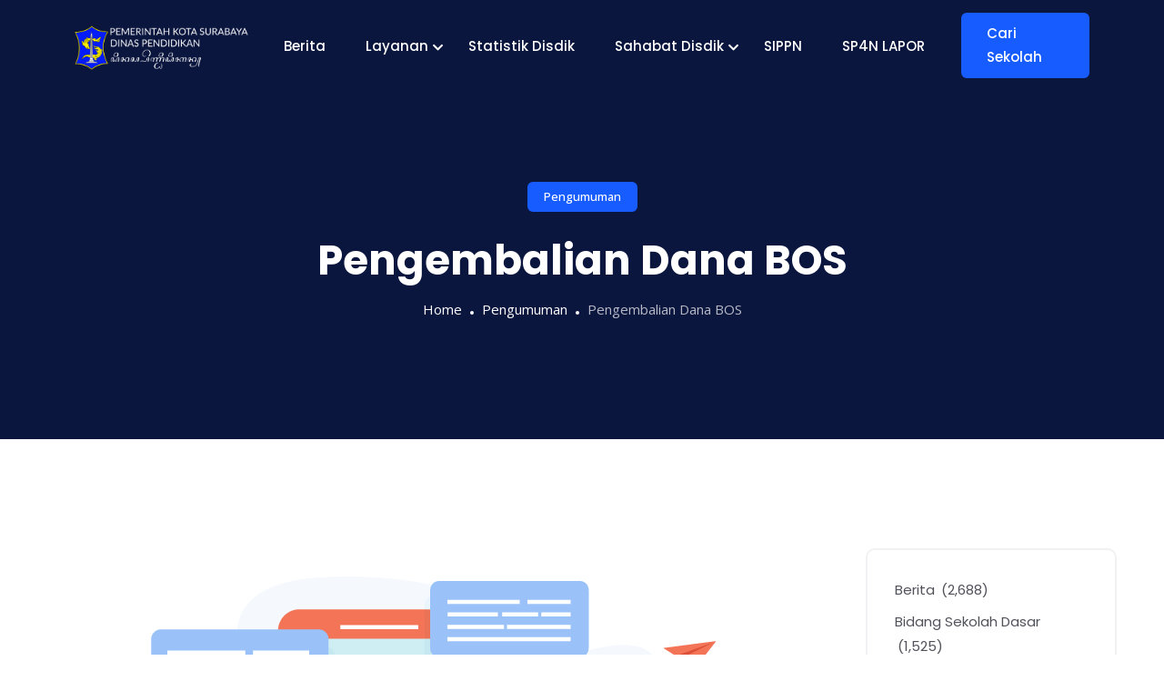

--- FILE ---
content_type: text/html; charset=UTF-8
request_url: https://dispendik.surabaya.go.id/dana-bos/
body_size: 19091
content:
<!DOCTYPE html>
<html lang="en-US">
<!-- Google tag (gtag.js) -->
<script async src="https://www.googletagmanager.com/gtag/js?id=G-KSQ9GCLF28"></script>
<script>
  window.dataLayer = window.dataLayer || [];
  function gtag(){dataLayer.push(arguments);}
  gtag('js', new Date());

  gtag('config', 'G-KSQ9GCLF28');
</script>
	
<head>
	<meta charset="UTF-8">
	<meta name="viewport" content="width=device-width, initial-scale=1, maximum-scale=1">
	<title>Pengembalian Dana BOS &#8211; Dinas Pendidikan Kota Surabaya &#8211; ꦝꦶꦤꦱꦼꦟꦶꦝꦶꦏꦤ꧀</title>
		    <!-- PVC Template -->
    <script type="text/template" id="pvc-stats-view-template">
    <i class="pvc-stats-icon small" aria-hidden="true"><svg aria-hidden="true" focusable="false" data-prefix="far" data-icon="chart-bar" role="img" xmlns="http://www.w3.org/2000/svg" viewBox="0 0 512 512" class="svg-inline--fa fa-chart-bar fa-w-16 fa-2x"><path fill="currentColor" d="M396.8 352h22.4c6.4 0 12.8-6.4 12.8-12.8V108.8c0-6.4-6.4-12.8-12.8-12.8h-22.4c-6.4 0-12.8 6.4-12.8 12.8v230.4c0 6.4 6.4 12.8 12.8 12.8zm-192 0h22.4c6.4 0 12.8-6.4 12.8-12.8V140.8c0-6.4-6.4-12.8-12.8-12.8h-22.4c-6.4 0-12.8 6.4-12.8 12.8v198.4c0 6.4 6.4 12.8 12.8 12.8zm96 0h22.4c6.4 0 12.8-6.4 12.8-12.8V204.8c0-6.4-6.4-12.8-12.8-12.8h-22.4c-6.4 0-12.8 6.4-12.8 12.8v134.4c0 6.4 6.4 12.8 12.8 12.8zM496 400H48V80c0-8.84-7.16-16-16-16H16C7.16 64 0 71.16 0 80v336c0 17.67 14.33 32 32 32h464c8.84 0 16-7.16 16-16v-16c0-8.84-7.16-16-16-16zm-387.2-48h22.4c6.4 0 12.8-6.4 12.8-12.8v-70.4c0-6.4-6.4-12.8-12.8-12.8h-22.4c-6.4 0-12.8 6.4-12.8 12.8v70.4c0 6.4 6.4 12.8 12.8 12.8z" class=""></path></svg></i>
	 <%= total_view %> total views	<% if ( today_view > 0 ) { %>
		<span class="views_today">,  <%= today_view %> views today</span>
	<% } %>
	</span>
	</script>
		    <meta name='robots' content='max-image-preview:large' />
<link rel='dns-prefetch' href='//cdn.canvasjs.com' />
<link rel='dns-prefetch' href='//www.googletagmanager.com' />
<link rel='dns-prefetch' href='//fonts.googleapis.com' />
<link rel="alternate" type="application/rss+xml" title="Dinas Pendidikan Kota Surabaya - ꦝꦶꦤꦱꦼꦟꦶꦝꦶꦏꦤ꧀ &raquo; Feed" href="https://dispendik.surabaya.go.id/feed/" />
<link rel="alternate" type="application/rss+xml" title="Dinas Pendidikan Kota Surabaya - ꦝꦶꦤꦱꦼꦟꦶꦝꦶꦏꦤ꧀ &raquo; Comments Feed" href="https://dispendik.surabaya.go.id/comments/feed/" />
<link rel="alternate" title="oEmbed (JSON)" type="application/json+oembed" href="https://dispendik.surabaya.go.id/wp-json/oembed/1.0/embed?url=https%3A%2F%2Fdispendik.surabaya.go.id%2Fdana-bos%2F" />
<link rel="alternate" title="oEmbed (XML)" type="text/xml+oembed" href="https://dispendik.surabaya.go.id/wp-json/oembed/1.0/embed?url=https%3A%2F%2Fdispendik.surabaya.go.id%2Fdana-bos%2F&#038;format=xml" />
<style id='wp-img-auto-sizes-contain-inline-css' type='text/css'>
img:is([sizes=auto i],[sizes^="auto," i]){contain-intrinsic-size:3000px 1500px}
/*# sourceURL=wp-img-auto-sizes-contain-inline-css */
</style>

<link rel='stylesheet' id='embed-pdf-viewer-css' href='https://dispendik.surabaya.go.id/wp-content/plugins/embed-pdf-viewer/css/embed-pdf-viewer.css?ver=2.4.6' type='text/css' media='screen' />
<style id='cf-frontend-style-inline-css' type='text/css'>
@font-face {
ofont-family: 'JAVA';
ofont-weight: 400;
osrc: url('https://dispendik.surabaya.go.id/wp-content/uploads/2023/10/nyk-Ngayogyan-New-Italic.ttf') format('truetype');
}
@font-face {
ofont-family: 'JAVA';
ofont-weight: 400;
osrc: url('https://dispendik.surabaya.go.id/wp-content/uploads/2023/10/nyk-Ngayogyan-New-Italic.ttf') format('truetype');
}
/*# sourceURL=cf-frontend-style-inline-css */
</style>
<style id='wp-emoji-styles-inline-css' type='text/css'>

	img.wp-smiley, img.emoji {
		display: inline !important;
		border: none !important;
		box-shadow: none !important;
		height: 1em !important;
		width: 1em !important;
		margin: 0 0.07em !important;
		vertical-align: -0.1em !important;
		background: none !important;
		padding: 0 !important;
	}
/*# sourceURL=wp-emoji-styles-inline-css */
</style>
<link rel='stylesheet' id='wp-block-library-css' href='https://dispendik.surabaya.go.id/wp-includes/css/dist/block-library/style.min.css?ver=6.9' type='text/css' media='all' />
<style id='wp-block-categories-inline-css' type='text/css'>
.wp-block-categories{box-sizing:border-box}.wp-block-categories.alignleft{margin-right:2em}.wp-block-categories.alignright{margin-left:2em}.wp-block-categories.wp-block-categories-dropdown.aligncenter{text-align:center}.wp-block-categories .wp-block-categories__label{display:block;width:100%}
/*# sourceURL=https://dispendik.surabaya.go.id/wp-includes/blocks/categories/style.min.css */
</style>
<style id='wp-block-heading-inline-css' type='text/css'>
h1:where(.wp-block-heading).has-background,h2:where(.wp-block-heading).has-background,h3:where(.wp-block-heading).has-background,h4:where(.wp-block-heading).has-background,h5:where(.wp-block-heading).has-background,h6:where(.wp-block-heading).has-background{padding:1.25em 2.375em}h1.has-text-align-left[style*=writing-mode]:where([style*=vertical-lr]),h1.has-text-align-right[style*=writing-mode]:where([style*=vertical-rl]),h2.has-text-align-left[style*=writing-mode]:where([style*=vertical-lr]),h2.has-text-align-right[style*=writing-mode]:where([style*=vertical-rl]),h3.has-text-align-left[style*=writing-mode]:where([style*=vertical-lr]),h3.has-text-align-right[style*=writing-mode]:where([style*=vertical-rl]),h4.has-text-align-left[style*=writing-mode]:where([style*=vertical-lr]),h4.has-text-align-right[style*=writing-mode]:where([style*=vertical-rl]),h5.has-text-align-left[style*=writing-mode]:where([style*=vertical-lr]),h5.has-text-align-right[style*=writing-mode]:where([style*=vertical-rl]),h6.has-text-align-left[style*=writing-mode]:where([style*=vertical-lr]),h6.has-text-align-right[style*=writing-mode]:where([style*=vertical-rl]){rotate:180deg}
/*# sourceURL=https://dispendik.surabaya.go.id/wp-includes/blocks/heading/style.min.css */
</style>
<style id='wp-block-latest-posts-inline-css' type='text/css'>
.wp-block-latest-posts{box-sizing:border-box}.wp-block-latest-posts.alignleft{margin-right:2em}.wp-block-latest-posts.alignright{margin-left:2em}.wp-block-latest-posts.wp-block-latest-posts__list{list-style:none}.wp-block-latest-posts.wp-block-latest-posts__list li{clear:both;overflow-wrap:break-word}.wp-block-latest-posts.is-grid{display:flex;flex-wrap:wrap}.wp-block-latest-posts.is-grid li{margin:0 1.25em 1.25em 0;width:100%}@media (min-width:600px){.wp-block-latest-posts.columns-2 li{width:calc(50% - .625em)}.wp-block-latest-posts.columns-2 li:nth-child(2n){margin-right:0}.wp-block-latest-posts.columns-3 li{width:calc(33.33333% - .83333em)}.wp-block-latest-posts.columns-3 li:nth-child(3n){margin-right:0}.wp-block-latest-posts.columns-4 li{width:calc(25% - .9375em)}.wp-block-latest-posts.columns-4 li:nth-child(4n){margin-right:0}.wp-block-latest-posts.columns-5 li{width:calc(20% - 1em)}.wp-block-latest-posts.columns-5 li:nth-child(5n){margin-right:0}.wp-block-latest-posts.columns-6 li{width:calc(16.66667% - 1.04167em)}.wp-block-latest-posts.columns-6 li:nth-child(6n){margin-right:0}}:root :where(.wp-block-latest-posts.is-grid){padding:0}:root :where(.wp-block-latest-posts.wp-block-latest-posts__list){padding-left:0}.wp-block-latest-posts__post-author,.wp-block-latest-posts__post-date{display:block;font-size:.8125em}.wp-block-latest-posts__post-excerpt,.wp-block-latest-posts__post-full-content{margin-bottom:1em;margin-top:.5em}.wp-block-latest-posts__featured-image a{display:inline-block}.wp-block-latest-posts__featured-image img{height:auto;max-width:100%;width:auto}.wp-block-latest-posts__featured-image.alignleft{float:left;margin-right:1em}.wp-block-latest-posts__featured-image.alignright{float:right;margin-left:1em}.wp-block-latest-posts__featured-image.aligncenter{margin-bottom:1em;text-align:center}
/*# sourceURL=https://dispendik.surabaya.go.id/wp-includes/blocks/latest-posts/style.min.css */
</style>
<style id='wp-block-search-inline-css' type='text/css'>
.wp-block-search__button{margin-left:10px;word-break:normal}.wp-block-search__button.has-icon{line-height:0}.wp-block-search__button svg{height:1.25em;min-height:24px;min-width:24px;width:1.25em;fill:currentColor;vertical-align:text-bottom}:where(.wp-block-search__button){border:1px solid #ccc;padding:6px 10px}.wp-block-search__inside-wrapper{display:flex;flex:auto;flex-wrap:nowrap;max-width:100%}.wp-block-search__label{width:100%}.wp-block-search.wp-block-search__button-only .wp-block-search__button{box-sizing:border-box;display:flex;flex-shrink:0;justify-content:center;margin-left:0;max-width:100%}.wp-block-search.wp-block-search__button-only .wp-block-search__inside-wrapper{min-width:0!important;transition-property:width}.wp-block-search.wp-block-search__button-only .wp-block-search__input{flex-basis:100%;transition-duration:.3s}.wp-block-search.wp-block-search__button-only.wp-block-search__searchfield-hidden,.wp-block-search.wp-block-search__button-only.wp-block-search__searchfield-hidden .wp-block-search__inside-wrapper{overflow:hidden}.wp-block-search.wp-block-search__button-only.wp-block-search__searchfield-hidden .wp-block-search__input{border-left-width:0!important;border-right-width:0!important;flex-basis:0;flex-grow:0;margin:0;min-width:0!important;padding-left:0!important;padding-right:0!important;width:0!important}:where(.wp-block-search__input){appearance:none;border:1px solid #949494;flex-grow:1;font-family:inherit;font-size:inherit;font-style:inherit;font-weight:inherit;letter-spacing:inherit;line-height:inherit;margin-left:0;margin-right:0;min-width:3rem;padding:8px;text-decoration:unset!important;text-transform:inherit}:where(.wp-block-search__button-inside .wp-block-search__inside-wrapper){background-color:#fff;border:1px solid #949494;box-sizing:border-box;padding:4px}:where(.wp-block-search__button-inside .wp-block-search__inside-wrapper) .wp-block-search__input{border:none;border-radius:0;padding:0 4px}:where(.wp-block-search__button-inside .wp-block-search__inside-wrapper) .wp-block-search__input:focus{outline:none}:where(.wp-block-search__button-inside .wp-block-search__inside-wrapper) :where(.wp-block-search__button){padding:4px 8px}.wp-block-search.aligncenter .wp-block-search__inside-wrapper{margin:auto}.wp-block[data-align=right] .wp-block-search.wp-block-search__button-only .wp-block-search__inside-wrapper{float:right}
/*# sourceURL=https://dispendik.surabaya.go.id/wp-includes/blocks/search/style.min.css */
</style>
<style id='wp-block-search-theme-inline-css' type='text/css'>
.wp-block-search .wp-block-search__label{font-weight:700}.wp-block-search__button{border:1px solid #ccc;padding:.375em .625em}
/*# sourceURL=https://dispendik.surabaya.go.id/wp-includes/blocks/search/theme.min.css */
</style>
<style id='wp-block-group-inline-css' type='text/css'>
.wp-block-group{box-sizing:border-box}:where(.wp-block-group.wp-block-group-is-layout-constrained){position:relative}
/*# sourceURL=https://dispendik.surabaya.go.id/wp-includes/blocks/group/style.min.css */
</style>
<style id='wp-block-group-theme-inline-css' type='text/css'>
:where(.wp-block-group.has-background){padding:1.25em 2.375em}
/*# sourceURL=https://dispendik.surabaya.go.id/wp-includes/blocks/group/theme.min.css */
</style>
<style id='global-styles-inline-css' type='text/css'>
:root{--wp--preset--aspect-ratio--square: 1;--wp--preset--aspect-ratio--4-3: 4/3;--wp--preset--aspect-ratio--3-4: 3/4;--wp--preset--aspect-ratio--3-2: 3/2;--wp--preset--aspect-ratio--2-3: 2/3;--wp--preset--aspect-ratio--16-9: 16/9;--wp--preset--aspect-ratio--9-16: 9/16;--wp--preset--color--black: #000000;--wp--preset--color--cyan-bluish-gray: #abb8c3;--wp--preset--color--white: #ffffff;--wp--preset--color--pale-pink: #f78da7;--wp--preset--color--vivid-red: #cf2e2e;--wp--preset--color--luminous-vivid-orange: #ff6900;--wp--preset--color--luminous-vivid-amber: #fcb900;--wp--preset--color--light-green-cyan: #7bdcb5;--wp--preset--color--vivid-green-cyan: #00d084;--wp--preset--color--pale-cyan-blue: #8ed1fc;--wp--preset--color--vivid-cyan-blue: #0693e3;--wp--preset--color--vivid-purple: #9b51e0;--wp--preset--gradient--vivid-cyan-blue-to-vivid-purple: linear-gradient(135deg,rgb(6,147,227) 0%,rgb(155,81,224) 100%);--wp--preset--gradient--light-green-cyan-to-vivid-green-cyan: linear-gradient(135deg,rgb(122,220,180) 0%,rgb(0,208,130) 100%);--wp--preset--gradient--luminous-vivid-amber-to-luminous-vivid-orange: linear-gradient(135deg,rgb(252,185,0) 0%,rgb(255,105,0) 100%);--wp--preset--gradient--luminous-vivid-orange-to-vivid-red: linear-gradient(135deg,rgb(255,105,0) 0%,rgb(207,46,46) 100%);--wp--preset--gradient--very-light-gray-to-cyan-bluish-gray: linear-gradient(135deg,rgb(238,238,238) 0%,rgb(169,184,195) 100%);--wp--preset--gradient--cool-to-warm-spectrum: linear-gradient(135deg,rgb(74,234,220) 0%,rgb(151,120,209) 20%,rgb(207,42,186) 40%,rgb(238,44,130) 60%,rgb(251,105,98) 80%,rgb(254,248,76) 100%);--wp--preset--gradient--blush-light-purple: linear-gradient(135deg,rgb(255,206,236) 0%,rgb(152,150,240) 100%);--wp--preset--gradient--blush-bordeaux: linear-gradient(135deg,rgb(254,205,165) 0%,rgb(254,45,45) 50%,rgb(107,0,62) 100%);--wp--preset--gradient--luminous-dusk: linear-gradient(135deg,rgb(255,203,112) 0%,rgb(199,81,192) 50%,rgb(65,88,208) 100%);--wp--preset--gradient--pale-ocean: linear-gradient(135deg,rgb(255,245,203) 0%,rgb(182,227,212) 50%,rgb(51,167,181) 100%);--wp--preset--gradient--electric-grass: linear-gradient(135deg,rgb(202,248,128) 0%,rgb(113,206,126) 100%);--wp--preset--gradient--midnight: linear-gradient(135deg,rgb(2,3,129) 0%,rgb(40,116,252) 100%);--wp--preset--font-size--small: 13px;--wp--preset--font-size--medium: 20px;--wp--preset--font-size--large: 36px;--wp--preset--font-size--x-large: 42px;--wp--preset--spacing--20: 0.44rem;--wp--preset--spacing--30: 0.67rem;--wp--preset--spacing--40: 1rem;--wp--preset--spacing--50: 1.5rem;--wp--preset--spacing--60: 2.25rem;--wp--preset--spacing--70: 3.38rem;--wp--preset--spacing--80: 5.06rem;--wp--preset--shadow--natural: 6px 6px 9px rgba(0, 0, 0, 0.2);--wp--preset--shadow--deep: 12px 12px 50px rgba(0, 0, 0, 0.4);--wp--preset--shadow--sharp: 6px 6px 0px rgba(0, 0, 0, 0.2);--wp--preset--shadow--outlined: 6px 6px 0px -3px rgb(255, 255, 255), 6px 6px rgb(0, 0, 0);--wp--preset--shadow--crisp: 6px 6px 0px rgb(0, 0, 0);}:where(.is-layout-flex){gap: 0.5em;}:where(.is-layout-grid){gap: 0.5em;}body .is-layout-flex{display: flex;}.is-layout-flex{flex-wrap: wrap;align-items: center;}.is-layout-flex > :is(*, div){margin: 0;}body .is-layout-grid{display: grid;}.is-layout-grid > :is(*, div){margin: 0;}:where(.wp-block-columns.is-layout-flex){gap: 2em;}:where(.wp-block-columns.is-layout-grid){gap: 2em;}:where(.wp-block-post-template.is-layout-flex){gap: 1.25em;}:where(.wp-block-post-template.is-layout-grid){gap: 1.25em;}.has-black-color{color: var(--wp--preset--color--black) !important;}.has-cyan-bluish-gray-color{color: var(--wp--preset--color--cyan-bluish-gray) !important;}.has-white-color{color: var(--wp--preset--color--white) !important;}.has-pale-pink-color{color: var(--wp--preset--color--pale-pink) !important;}.has-vivid-red-color{color: var(--wp--preset--color--vivid-red) !important;}.has-luminous-vivid-orange-color{color: var(--wp--preset--color--luminous-vivid-orange) !important;}.has-luminous-vivid-amber-color{color: var(--wp--preset--color--luminous-vivid-amber) !important;}.has-light-green-cyan-color{color: var(--wp--preset--color--light-green-cyan) !important;}.has-vivid-green-cyan-color{color: var(--wp--preset--color--vivid-green-cyan) !important;}.has-pale-cyan-blue-color{color: var(--wp--preset--color--pale-cyan-blue) !important;}.has-vivid-cyan-blue-color{color: var(--wp--preset--color--vivid-cyan-blue) !important;}.has-vivid-purple-color{color: var(--wp--preset--color--vivid-purple) !important;}.has-black-background-color{background-color: var(--wp--preset--color--black) !important;}.has-cyan-bluish-gray-background-color{background-color: var(--wp--preset--color--cyan-bluish-gray) !important;}.has-white-background-color{background-color: var(--wp--preset--color--white) !important;}.has-pale-pink-background-color{background-color: var(--wp--preset--color--pale-pink) !important;}.has-vivid-red-background-color{background-color: var(--wp--preset--color--vivid-red) !important;}.has-luminous-vivid-orange-background-color{background-color: var(--wp--preset--color--luminous-vivid-orange) !important;}.has-luminous-vivid-amber-background-color{background-color: var(--wp--preset--color--luminous-vivid-amber) !important;}.has-light-green-cyan-background-color{background-color: var(--wp--preset--color--light-green-cyan) !important;}.has-vivid-green-cyan-background-color{background-color: var(--wp--preset--color--vivid-green-cyan) !important;}.has-pale-cyan-blue-background-color{background-color: var(--wp--preset--color--pale-cyan-blue) !important;}.has-vivid-cyan-blue-background-color{background-color: var(--wp--preset--color--vivid-cyan-blue) !important;}.has-vivid-purple-background-color{background-color: var(--wp--preset--color--vivid-purple) !important;}.has-black-border-color{border-color: var(--wp--preset--color--black) !important;}.has-cyan-bluish-gray-border-color{border-color: var(--wp--preset--color--cyan-bluish-gray) !important;}.has-white-border-color{border-color: var(--wp--preset--color--white) !important;}.has-pale-pink-border-color{border-color: var(--wp--preset--color--pale-pink) !important;}.has-vivid-red-border-color{border-color: var(--wp--preset--color--vivid-red) !important;}.has-luminous-vivid-orange-border-color{border-color: var(--wp--preset--color--luminous-vivid-orange) !important;}.has-luminous-vivid-amber-border-color{border-color: var(--wp--preset--color--luminous-vivid-amber) !important;}.has-light-green-cyan-border-color{border-color: var(--wp--preset--color--light-green-cyan) !important;}.has-vivid-green-cyan-border-color{border-color: var(--wp--preset--color--vivid-green-cyan) !important;}.has-pale-cyan-blue-border-color{border-color: var(--wp--preset--color--pale-cyan-blue) !important;}.has-vivid-cyan-blue-border-color{border-color: var(--wp--preset--color--vivid-cyan-blue) !important;}.has-vivid-purple-border-color{border-color: var(--wp--preset--color--vivid-purple) !important;}.has-vivid-cyan-blue-to-vivid-purple-gradient-background{background: var(--wp--preset--gradient--vivid-cyan-blue-to-vivid-purple) !important;}.has-light-green-cyan-to-vivid-green-cyan-gradient-background{background: var(--wp--preset--gradient--light-green-cyan-to-vivid-green-cyan) !important;}.has-luminous-vivid-amber-to-luminous-vivid-orange-gradient-background{background: var(--wp--preset--gradient--luminous-vivid-amber-to-luminous-vivid-orange) !important;}.has-luminous-vivid-orange-to-vivid-red-gradient-background{background: var(--wp--preset--gradient--luminous-vivid-orange-to-vivid-red) !important;}.has-very-light-gray-to-cyan-bluish-gray-gradient-background{background: var(--wp--preset--gradient--very-light-gray-to-cyan-bluish-gray) !important;}.has-cool-to-warm-spectrum-gradient-background{background: var(--wp--preset--gradient--cool-to-warm-spectrum) !important;}.has-blush-light-purple-gradient-background{background: var(--wp--preset--gradient--blush-light-purple) !important;}.has-blush-bordeaux-gradient-background{background: var(--wp--preset--gradient--blush-bordeaux) !important;}.has-luminous-dusk-gradient-background{background: var(--wp--preset--gradient--luminous-dusk) !important;}.has-pale-ocean-gradient-background{background: var(--wp--preset--gradient--pale-ocean) !important;}.has-electric-grass-gradient-background{background: var(--wp--preset--gradient--electric-grass) !important;}.has-midnight-gradient-background{background: var(--wp--preset--gradient--midnight) !important;}.has-small-font-size{font-size: var(--wp--preset--font-size--small) !important;}.has-medium-font-size{font-size: var(--wp--preset--font-size--medium) !important;}.has-large-font-size{font-size: var(--wp--preset--font-size--large) !important;}.has-x-large-font-size{font-size: var(--wp--preset--font-size--x-large) !important;}
/*# sourceURL=global-styles-inline-css */
</style>

<style id='classic-theme-styles-inline-css' type='text/css'>
/*! This file is auto-generated */
.wp-block-button__link{color:#fff;background-color:#32373c;border-radius:9999px;box-shadow:none;text-decoration:none;padding:calc(.667em + 2px) calc(1.333em + 2px);font-size:1.125em}.wp-block-file__button{background:#32373c;color:#fff;text-decoration:none}
/*# sourceURL=/wp-includes/css/classic-themes.min.css */
</style>
<link rel='stylesheet' id='a3-pvc-style-css' href='https://dispendik.surabaya.go.id/wp-content/plugins/page-views-count/assets/css/style.min.css?ver=2.8.7' type='text/css' media='all' />
<link rel='stylesheet' id='dashicons-css' href='https://dispendik.surabaya.go.id/wp-includes/css/dashicons.min.css?ver=6.9' type='text/css' media='all' />
<link rel='stylesheet' id='admin-bar-css' href='https://dispendik.surabaya.go.id/wp-includes/css/admin-bar.min.css?ver=6.9' type='text/css' media='all' />
<style id='admin-bar-inline-css' type='text/css'>

    .canvasjs-chart-credit{
        display: none !important;
    }
    #vtrtsProChart canvas {
    border-radius: 6px;
}

.vtrts-pro-adminbar-weekly-title {
    font-weight: bold;
    font-size: 14px;
    color: #fff;
    margin-bottom: 6px;
}

        #wpadminbar #wp-admin-bar-vtrts_pro_top_button .ab-icon:before {
            content: "\f185";
            color: #1DAE22;
            top: 3px;
        }
    #wp-admin-bar-vtrts_pro_top_button .ab-item {
        min-width: 180px;
    }
    .vtrts-pro-adminbar-dropdown {
        min-width: 340px;
        padding: 18px 18px 12px 18px;
        background: #23282d;
        color: #fff;
        border-radius: 8px;
        box-shadow: 0 4px 24px rgba(0,0,0,0.15);
        margin-top: 10px;
    }
    .vtrts-pro-adminbar-grid {
        display: grid;
        grid-template-columns: 1fr 1fr;
        gap: 18px 18px; /* row-gap column-gap */
        margin-bottom: 18px;
    }
    .vtrts-pro-adminbar-card {
        background: #2c3338;
        border-radius: 8px;
        padding: 18px 18px 12px 18px;
        box-shadow: 0 2px 8px rgba(0,0,0,0.07);
        display: flex;
        flex-direction: column;
        align-items: flex-start;
    }
    /* Extra margin for the right column */
    .vtrts-pro-adminbar-card:nth-child(2),
    .vtrts-pro-adminbar-card:nth-child(4) {
        margin-left: 10px !important;
        padding-left: 10px !important;
        margin-right: 10px !important;
        padding-right : 10px !important;
        margin-top: 10px !important;
    }
    .vtrts-pro-adminbar-card:nth-child(1),
    .vtrts-pro-adminbar-card:nth-child(3) {
        margin-left: 10px !important;
        padding-left: 10px !important;
        margin-top: 10px !important;
    }
    /* Extra margin for the bottom row */
    .vtrts-pro-adminbar-card:nth-child(3),
    .vtrts-pro-adminbar-card:nth-child(4) {
        margin-top: 6px !important;
        padding-top: 6px !important;
        margin-top: 10px !important;
    }
    .vtrts-pro-adminbar-card-title {
        font-size: 14px;
        font-weight: 800;
        margin-bottom: 6px;
        color: #fff;
    }
    .vtrts-pro-adminbar-card-value {
        font-size: 22px;
        font-weight: bold;
        color: #1DAE22;
        margin-bottom: 4px;
    }
    .vtrts-pro-adminbar-card-sub {
        font-size: 12px;
        color: #aaa;
    }
    .vtrts-pro-adminbar-btn-wrap {
        text-align: center;
        margin-top: 8px;
    }

    #wp-admin-bar-vtrts_pro_top_button .ab-item{
    min-width: 80px !important;
        padding: 0px !important;
    .vtrts-pro-adminbar-btn {
        display: inline-block;
        background: #1DAE22;
        color: #fff !important;
        font-weight: bold;
        padding: 8px 28px;
        border-radius: 6px;
        text-decoration: none;
        font-size: 15px;
        transition: background 0.2s;
        margin-top: 8px;
    }
    .vtrts-pro-adminbar-btn:hover {
        background: #15991b;
        color: #fff !important;
    }

    .vtrts-pro-adminbar-dropdown-wrap { min-width: 0; padding: 0; }
    #wpadminbar #wp-admin-bar-vtrts_pro_top_button .vtrts-pro-adminbar-dropdown { display: none; position: absolute; left: 0; top: 100%; z-index: 99999; }
    #wpadminbar #wp-admin-bar-vtrts_pro_top_button:hover .vtrts-pro-adminbar-dropdown { display: block; }
    
        .ab-empty-item #wp-admin-bar-vtrts_pro_top_button-default .ab-empty-item{
    height:0px !important;
    padding :0px !important;
     }
            #wpadminbar .quicklinks .ab-empty-item{
        padding:0px !important;
    }
    .vtrts-pro-adminbar-dropdown {
    min-width: 340px;
    padding: 18px 18px 12px 18px;
    background: #23282d;
    color: #fff;
    border-radius: 12px; /* more rounded */
    box-shadow: 0 8px 32px rgba(0,0,0,0.25); /* deeper shadow */
    margin-top: 10px;
}

.vtrts-pro-adminbar-btn-wrap {
    text-align: center;
    margin-top: 18px; /* more space above */
}

.vtrts-pro-adminbar-btn {
    display: inline-block;
    background: #1DAE22;
    color: #fff !important;
    font-weight: bold;
    padding: 5px 22px;
    border-radius: 8px;
    text-decoration: none;
    font-size: 17px;
    transition: background 0.2s, box-shadow 0.2s;
    margin-top: 8px;
    box-shadow: 0 2px 8px rgba(29,174,34,0.15);
    text-align: center;
    line-height: 1.6;
    
}
.vtrts-pro-adminbar-btn:hover {
    background: #15991b;
    color: #fff !important;
    box-shadow: 0 4px 16px rgba(29,174,34,0.25);
}
    


/*# sourceURL=admin-bar-inline-css */
</style>
<link rel='stylesheet' id='quiety-core-css-css' href='https://dispendik.surabaya.go.id/wp-content/plugins/quiety-core/assets/css/app.css?ver=6.9' type='text/css' media='all' />
<link rel='stylesheet' id='quiety-style_main-css' href='https://dispendik.surabaya.go.id/wp-content/themes/quiety/style.css?ver=4.2.0' type='text/css' media='all' />
<link rel='stylesheet' id='bootstrap-css' href='https://dispendik.surabaya.go.id/wp-content/themes/quiety/assets/css/bootstrap.min.css?ver=6.9' type='text/css' media='all' />
<link rel='stylesheet' id='font-awesome-five-css' href='https://dispendik.surabaya.go.id/wp-content/themes/quiety/assets/css/all.min.css?ver=6.9' type='text/css' media='all' />
<link rel='stylesheet' id='feather-css' href='https://dispendik.surabaya.go.id/wp-content/themes/quiety/assets/css/feather.css?ver=6.9' type='text/css' media='all' />
<link rel='stylesheet' id='font-awesome-four-css' href='https://dispendik.surabaya.go.id/wp-content/themes/quiety/assets/css/font-awesome.css?ver=6.9' type='text/css' media='all' />
<link rel='stylesheet' id='preloder-css' href='https://dispendik.surabaya.go.id/wp-content/themes/quiety/assets/css/loader.min.css?ver=6.9' type='text/css' media='all' />
<link rel='stylesheet' id='themify-css' href='https://dispendik.surabaya.go.id/wp-content/themes/quiety/assets/css/themify-icons.css?ver=6.9' type='text/css' media='all' />
<link rel='stylesheet' id='magnific-popup-css' href='https://dispendik.surabaya.go.id/wp-content/themes/quiety/assets/css/magnific-popup.css?ver=6.9' type='text/css' media='all' />
<link rel='stylesheet' id='animate-css-css' href='https://dispendik.surabaya.go.id/wp-content/themes/quiety/assets/css/animate.css?ver=6.9' type='text/css' media='all' />
<link rel='stylesheet' id='quiety-style-css' href='https://dispendik.surabaya.go.id/wp-content/themes/quiety/assets/css/app.css?ver=6.9' type='text/css' media='all' />
<style id='quiety-style-inline-css' type='text/css'>

                #preloader {
                    position: fixed;
                    top: 0;
                    left: 0;
                    bottom: 0;
                    right: 0;
                    background-color: #116ebf;
                    z-index: 9999999;
                }
    
                #loader {
                position: absolute;
                top: 50%;
                left: 50%;
                transform: translate(-50%, -50%);
            }
/*# sourceURL=quiety-style-inline-css */
</style>
<link rel='stylesheet' id='quiety-fonts-css' href='https://fonts.googleapis.com/css?family=Open+Sans%3A300%2C400%2C500%2C600%2C700%2C800%2C900%7CPoppins%3A300%2C400%2C500%2C600%2C700&#038;subset=latin%2Clatin-ext' type='text/css' media='all' />
<link rel='stylesheet' id='a3pvc-css' href='//dispendik.surabaya.go.id/wp-content/uploads/sass/pvc.min.css?ver=1727588489' type='text/css' media='all' />
<link rel='stylesheet' id='sky-elementor-addons-css' href='https://dispendik.surabaya.go.id/wp-content/plugins/sky-elementor-addons/assets/css/sky-addons.css?ver=3.2.0' type='text/css' media='all' />
<link rel='stylesheet' id='sky-elementor-addons-pro-css' href='https://dispendik.surabaya.go.id/wp-content/plugins/sky-elementor-addons-pro/assets/css/sky-addons-pro.css?ver=3.1.0' type='text/css' media='all' />
<script type="text/javascript" id="ahc_front_js-js-extra">
/* <![CDATA[ */
var ahc_ajax_front = {"ajax_url":"https://dispendik.surabaya.go.id/wp-admin/admin-ajax.php","page_id":"4091","page_title":"Pengembalian Dana BOS","post_type":"post"};
//# sourceURL=ahc_front_js-js-extra
/* ]]> */
</script>
<script type="text/javascript" src="https://dispendik.surabaya.go.id/wp-content/plugins/visitors-traffic-real-time-statistics-pro/js/front.js?ver=6.9" id="ahc_front_js-js"></script>
<script type="text/javascript" src="https://dispendik.surabaya.go.id/wp-includes/js/jquery/jquery.min.js?ver=3.7.1" id="jquery-core-js"></script>
<script type="text/javascript" src="https://dispendik.surabaya.go.id/wp-includes/js/jquery/jquery-migrate.min.js?ver=3.4.1" id="jquery-migrate-js"></script>
<script type="text/javascript" src="https://dispendik.surabaya.go.id/wp-includes/js/underscore.min.js?ver=1.13.7" id="underscore-js"></script>
<script type="text/javascript" src="https://dispendik.surabaya.go.id/wp-includes/js/backbone.min.js?ver=1.6.0" id="backbone-js"></script>
<script type="text/javascript" id="a3-pvc-backbone-js-extra">
/* <![CDATA[ */
var pvc_vars = {"rest_api_url":"https://dispendik.surabaya.go.id/wp-json/pvc/v1","ajax_url":"https://dispendik.surabaya.go.id/wp-admin/admin-ajax.php","security":"4f384a46ca","ajax_load_type":"admin_ajax"};
//# sourceURL=a3-pvc-backbone-js-extra
/* ]]> */
</script>
<script type="text/javascript" src="https://dispendik.surabaya.go.id/wp-content/plugins/page-views-count/assets/js/pvc.backbone.min.js?ver=2.8.7" id="a3-pvc-backbone-js"></script>

<!-- Google tag (gtag.js) snippet added by Site Kit -->
<!-- Google Analytics snippet added by Site Kit -->
<script type="text/javascript" src="https://www.googletagmanager.com/gtag/js?id=GT-M3V5CK5J" id="google_gtagjs-js" async></script>
<script type="text/javascript" id="google_gtagjs-js-after">
/* <![CDATA[ */
window.dataLayer = window.dataLayer || [];function gtag(){dataLayer.push(arguments);}
gtag("set","linker",{"domains":["dispendik.surabaya.go.id"]});
gtag("js", new Date());
gtag("set", "developer_id.dZTNiMT", true);
gtag("config", "GT-M3V5CK5J");
 window._googlesitekit = window._googlesitekit || {}; window._googlesitekit.throttledEvents = []; window._googlesitekit.gtagEvent = (name, data) => { var key = JSON.stringify( { name, data } ); if ( !! window._googlesitekit.throttledEvents[ key ] ) { return; } window._googlesitekit.throttledEvents[ key ] = true; setTimeout( () => { delete window._googlesitekit.throttledEvents[ key ]; }, 5 ); gtag( "event", name, { ...data, event_source: "site-kit" } ); }; 
//# sourceURL=google_gtagjs-js-after
/* ]]> */
</script>
<link rel="https://api.w.org/" href="https://dispendik.surabaya.go.id/wp-json/" /><link rel="alternate" title="JSON" type="application/json" href="https://dispendik.surabaya.go.id/wp-json/wp/v2/posts/4091" /><link rel="EditURI" type="application/rsd+xml" title="RSD" href="https://dispendik.surabaya.go.id/xmlrpc.php?rsd" />
<meta name="generator" content="WordPress 6.9" />
<link rel="canonical" href="https://dispendik.surabaya.go.id/dana-bos/" />
<link rel='shortlink' href='https://dispendik.surabaya.go.id/?p=4091' />
<meta name="generator" content="Site Kit by Google 1.166.0" />			<style>
				.e-con.e-parent:nth-of-type(n+4):not(.e-lazyloaded):not(.e-no-lazyload),
				.e-con.e-parent:nth-of-type(n+4):not(.e-lazyloaded):not(.e-no-lazyload) * {
					background-image: none !important;
				}
				@media screen and (max-height: 1024px) {
					.e-con.e-parent:nth-of-type(n+3):not(.e-lazyloaded):not(.e-no-lazyload),
					.e-con.e-parent:nth-of-type(n+3):not(.e-lazyloaded):not(.e-no-lazyload) * {
						background-image: none !important;
					}
				}
				@media screen and (max-height: 640px) {
					.e-con.e-parent:nth-of-type(n+2):not(.e-lazyloaded):not(.e-no-lazyload),
					.e-con.e-parent:nth-of-type(n+2):not(.e-lazyloaded):not(.e-no-lazyload) * {
						background-image: none !important;
					}
				}
			</style>
			<style type="text/css">.site-header .site-logo img{width:200px;}
					.site-header:not(.mobile-header):not(.showed) .site-main-menu > li > a{color:#ffffff}
					.site-header:not(.mobile-header):not(.showed) .site-main-menu > li > a:hover{color:#ddab06}.site-header.header-fixed.showed .site-main-menu li a, .site-header.mobile-header.showed .site-main-menu li a{color:#000000;}.site-header.header-fixed.showed .site-main-menu li a:hover, .site-header.mobile-header.showed .site-main-menu li a:hover{color:#f45350}.site-footer{background-position:center center;background-repeat:no-repeat;background-size:cover;}.page-header{min-height:483px}.page-header{background-position:center center;background-repeat:no-repeat;background-size:cover;}.error_page{background-image:url(https://quiety-wp.themetags.com/wp-content/uploads/2021/10/page-header-bg.svg);background-position:center bottom;background-repeat:no-repeat;background-size:auto;}h1{font-size:40px;}h2{font-size:32px;}h3{font-size:28px;}h4{font-size:24px;}h5{font-size:20px;}h6{font-size:16px;}.post .author a, .product .author a, 
				.post .blog-content .read-more, .post .blog-content .post-meta li a:hover,
				.product .blog-content .read-more{color:#dd9933;}.post .author a, .product .author a, 
				.post .blog-content .read-more, .post .blog-content .post-meta li a:hover,
				.product .blog-content .read-more:hover{color:#dd3333;}.call-to-action, .section-bg, .bg-angle, .banner.banner-one, .newsletter, .newsletter-two{background-image:linear-gradient(#dd3333,#dd9933)!important;}.site-header .site-logo img{width:100px;}</style><link rel="icon" href="https://dispendik.surabaya.go.id/wp-content/uploads/2022/09/logo_black.png" sizes="32x32" />
<link rel="icon" href="https://dispendik.surabaya.go.id/wp-content/uploads/2022/09/logo_black.png" sizes="192x192" />
<link rel="apple-touch-icon" href="https://dispendik.surabaya.go.id/wp-content/uploads/2022/09/logo_black.png" />
<meta name="msapplication-TileImage" content="https://dispendik.surabaya.go.id/wp-content/uploads/2022/09/logo_black.png" />
		<style type="text/css" id="wp-custom-css">
			.site-header .site-logo img {
    width: 200px;
}
.search-btn {
ofont-size:20px;
ocolor: black;
}

/* Semua daftar Dapodik */
.dapodik-wrapper{
  --dp-title: 6px;
  --dp-meta: 8px;
}


/* === PERBAIKAN LAYOUT HEADER === */

/* 1. Atur container utama (nav) agar full-width DAN rapi */
nav#site-navigation.main-nav {
    /* Melebarkan container */
    max-width: none; 
    padding-left: 30px;  
    padding-right: 30px; 

    /* BARU: Mengatur alignment item di dalamnya */
    display: flex;
    align-items: center; /* Membuat logo dan menu sejajar di tengah (vertikal) */
    justify-content: space-between; /* Mendorong Logo ke kiri dan Menu ke kanan */
}

/* 2. Atur wrapper internal menu dan tombol */
.main-nav-container .menu-wrapper {
    display: flex;
    align-items: center; /* Menjaga menu dan tombol 'Cari Sekolah' tetap sejajar */
}

/* 3. Paksa menu agar tidak turun baris (wrap) */
ul#menu-primary-menu.site-main-menu {
    flex-wrap: nowrap; /* PENTING: Mencegah menu seperti 'SP4N LAPOR' turun baris */
    white-space: nowrap; /* Pengaman tambahan agar tidak terpotong */
}

/* === 4. Penyesuaian Ukuran Logo === */

.site-logo {
    flex-shrink: 0; 
    margin-right: 30px; /* 		</style>
		<link rel='stylesheet' id='elementor-frontend-css' href='https://dispendik.surabaya.go.id/wp-content/plugins/elementor/assets/css/frontend.min.css?ver=3.33.2' type='text/css' media='all' />
<link rel='stylesheet' id='elementor-post-1576-css' href='https://dispendik.surabaya.go.id/wp-content/uploads/elementor/css/post-1576.css?ver=1764809726' type='text/css' media='all' />
<link rel='stylesheet' id='elementor-post-23854-css' href='https://dispendik.surabaya.go.id/wp-content/uploads/elementor/css/post-23854.css?ver=1764809726' type='text/css' media='all' />
<link rel='stylesheet' id='widget-image-css' href='https://dispendik.surabaya.go.id/wp-content/plugins/elementor/assets/css/widget-image.min.css?ver=3.33.2' type='text/css' media='all' />
<link rel='stylesheet' id='widget-alert-css' href='https://dispendik.surabaya.go.id/wp-content/plugins/elementor/assets/css/widget-alert.min.css?ver=3.33.2' type='text/css' media='all' />
<link rel='stylesheet' id='widget-icon-list-css' href='https://dispendik.surabaya.go.id/wp-content/plugins/elementor/assets/css/widget-icon-list.min.css?ver=3.33.2' type='text/css' media='all' />
<link rel='stylesheet' id='widget-heading-css' href='https://dispendik.surabaya.go.id/wp-content/plugins/elementor/assets/css/widget-heading.min.css?ver=3.33.2' type='text/css' media='all' />
<link rel='stylesheet' id='widget-spacer-css' href='https://dispendik.surabaya.go.id/wp-content/plugins/elementor/assets/css/widget-spacer.min.css?ver=3.33.2' type='text/css' media='all' />
<link rel='stylesheet' id='elementor-icons-css' href='https://dispendik.surabaya.go.id/wp-content/plugins/elementor/assets/lib/eicons/css/elementor-icons.min.css?ver=5.44.0' type='text/css' media='all' />
<link rel='stylesheet' id='elementor-post-23514-css' href='https://dispendik.surabaya.go.id/wp-content/uploads/elementor/css/post-23514.css?ver=1764809727' type='text/css' media='all' />
<link rel='stylesheet' id='themify-icons-css' href='https://dispendik.surabaya.go.id/wp-content/plugins/quiety-core/assets/vendors/themify-icon/themify-icons.css?ver=6.9' type='text/css' media='all' />
<link rel='stylesheet' id='elegant-icons-css' href='https://dispendik.surabaya.go.id/wp-content/plugins/quiety-core/assets/vendors/components-elegant-icons/css/elegant-icons.min.css?ver=6.9' type='text/css' media='all' />
<link rel='stylesheet' id='flaticon-css' href='https://dispendik.surabaya.go.id/wp-content/plugins/quiety-core/assets/vendors/flaticon/css/flaticon.css?ver=6.9' type='text/css' media='all' />
<link rel='stylesheet' id='elementor-gf-local-roboto-css' href='https://dispendik.surabaya.go.id/wp-content/uploads/elementor/google-fonts/css/roboto.css?ver=1742882092' type='text/css' media='all' />
<link rel='stylesheet' id='elementor-gf-local-dmsans-css' href='https://dispendik.surabaya.go.id/wp-content/uploads/elementor/google-fonts/css/dmsans.css?ver=1742882123' type='text/css' media='all' />
<link rel='stylesheet' id='elementor-gf-local-robotoslab-css' href='https://dispendik.surabaya.go.id/wp-content/uploads/elementor/google-fonts/css/robotoslab.css?ver=1742882105' type='text/css' media='all' />
<link rel='stylesheet' id='elementor-icons-shared-0-css' href='https://dispendik.surabaya.go.id/wp-content/plugins/elementor/assets/lib/font-awesome/css/fontawesome.min.css?ver=5.15.3' type='text/css' media='all' />
<link rel='stylesheet' id='elementor-icons-fa-regular-css' href='https://dispendik.surabaya.go.id/wp-content/plugins/elementor/assets/lib/font-awesome/css/regular.min.css?ver=5.15.3' type='text/css' media='all' />
<link rel='stylesheet' id='elementor-icons-fa-solid-css' href='https://dispendik.surabaya.go.id/wp-content/plugins/elementor/assets/lib/font-awesome/css/solid.min.css?ver=5.15.3' type='text/css' media='all' />
<link rel='stylesheet' id='elementor-icons-fa-brands-css' href='https://dispendik.surabaya.go.id/wp-content/plugins/elementor/assets/lib/font-awesome/css/brands.min.css?ver=5.15.3' type='text/css' media='all' />
</head>

<body class="wp-singular post-template-default single single-post postid-4091 single-format-standard wp-custom-logo wp-embed-responsive wp-theme-quiety eio-default sky-smooth-scroll no-sidebar elementor-default elementor-kit-23514">


<div id="site-content" class="site">
	<a class="skip-link screen-reader-text" href="#content">Skip to content</a>

	<div id="search-menu-wrapper">	
	<div class="container pr pts-18">
		<span class="close-search"><i class="feather-x"></i></span>
		<form role="search" method="get" action="https://dispendik.surabaya.go.id/" class="search-form">
    <input type="text" id="search-form-693b8999a27b3" class="search-field" placeholder="Search &hellip;" value="" name="s" />
   	<button type="submit" class="search-submit">
		<i class="feather-search"></i>
	</button>
</form>	</div>
</div>
<header id="masthead" class="site-header header-1 header-width  header_light"  data-header-fixed="true"   data-mobile-menu-resolution="1080">

	<div class="container">
		<div class="header-inner">
			<nav id="site-navigation" class="main-nav">
				<div class="site-logo">
					
			<a href="https://dispendik.surabaya.go.id/" rel="home">
									<img srcset="https://dispendik.surabaya.go.id/wp-content/uploads/2025/06/logo-dindik-pth.png 2x" src="https://dispendik.surabaya.go.id/wp-content/uploads/2025/06/logo-dindik-pth.png" alt="Dinas Pendidikan Kota Surabaya &#8211; ꦝꦶꦤꦱꦼꦟꦶꦝꦶꦏꦤ꧀"
							class="main-logo"/>

											<img srcset="https://dispendik.surabaya.go.id/wp-content/uploads/2025/06/logo-dindik-htm.png 2x" src="https://dispendik.surabaya.go.id/wp-content/uploads/2025/06/logo-dindik-htm.png"
								alt="Dinas Pendidikan Kota Surabaya &#8211; ꦝꦶꦤꦱꦼꦟꦶꦝꦶꦏꦤ꧀" class="logo-sticky">
					
							</a>
							</div>

				<div class="tt-hamburger" id="page-open-main-menu" tabindex="1">
					<span class="bar"></span>
					<span class="bar"></span>
					<span class="bar"></span>
				</div>

				<div class="main-nav-container canvas-menu-wrapper" id="mega-menu-wrap">

					<div class="mobile-menu-header">
						<a href="https://dispendik.surabaya.go.id/" rel="home">
															<img srcset="https://dispendik.surabaya.go.id/wp-content/uploads/2025/06/logo-dindik-htm.png 2x" src="https://dispendik.surabaya.go.id/wp-content/uploads/2025/06/logo-dindik-htm.png" alt="Dinas Pendidikan Kota Surabaya &#8211; ꦝꦶꦤꦱꦼꦟꦶꦝꦶꦏꦤ꧀" class="main-logo"/>
													</a>

						<div class="close-menu page-close-main-menu" id="page-close-main-menu">
							<i class="ti-close"></i>
						</div>
					</div>
					<!-- /.mobile-menu-header -->


					<div class="menu-wrapper">
						<div class="menu-primary-menu-container"><ul id="menu-primary-menu" class="site-main-menu"><li id="menu-item-24421" class="menu-item menu-item-type-post_type menu-item-object-page menu-item-24421 menu-item"><a title="Berita" href="https://dispendik.surabaya.go.id/berita-baru/">Berita</a></li>
<li id="menu-item-24217" class="menu-item menu-item-type-custom menu-item-object-custom menu-item-has-children menu-item-24217 menu-item menu_half_width mega-menu"><a title="Layanan" href="#">Layanan</a>
<ul role="menu" class="icon-menu sub-menu ">
	<li id="menu-item-1814" class="menu-item menu-item-type-post_type menu-item-object-mega_menu menu-item-1814 menu-item"><div class="mega-menu-wrapper ">		<div data-elementor-type="wp-post" data-elementor-id="1576" class="elementor elementor-1576" data-elementor-post-type="mega_menu">
						<section class="elementor-section elementor-top-section elementor-element elementor-element-09ab015 elementor-section-boxed elementor-section-height-default elementor-section-height-default" data-id="09ab015" data-element_type="section">
						<div class="elementor-container elementor-column-gap-default">
					<div class="elementor-column elementor-col-50 elementor-top-column elementor-element elementor-element-9238c09" data-id="9238c09" data-element_type="column">
			<div class="elementor-widget-wrap elementor-element-populated">
						<div class="elementor-element elementor-element-a6d0c4d elementor-widget elementor-widget-tt-menu-item" data-id="a6d0c4d" data-element_type="widget" data-widget_type="tt-menu-item.default">
				<div class="elementor-widget-container">
					<div class="tt-menu-item">
	<div class="wrapper">

			<div class="icon-container">

															<i aria-hidden="true" class="far fa-paper-plane"></i>												</div>


		<div class="menu-content">
							<h4 class="box-title">
											<a href="https://profilsekolahdispendik.surabaya.go.id/"  target="_blank" >
											Profil Satuan Pendidikan											</a>
									</h4>
			
							<p class="description">
					Profil Satuan Pendidikan				</p>
					</div>
	</div>
</div>
<!-- /.tt-icon-box -->				</div>
				</div>
				<div class="elementor-element elementor-element-0b0b79f elementor-widget elementor-widget-tt-menu-item" data-id="0b0b79f" data-element_type="widget" data-widget_type="tt-menu-item.default">
				<div class="elementor-widget-container">
					<div class="tt-menu-item">
	<div class="wrapper">

			<div class="icon-container">

															<i aria-hidden="true" class="far fa-paper-plane"></i>												</div>


		<div class="menu-content">
							<h4 class="box-title">
											<a href="https://dispendik.surabaya.go.id/genmas/penghafalkitabsuci/main#what-next"  target="_blank" >
											Beasiswa Penghafal Kitab Suci											</a>
									</h4>
			
							<p class="description">
					Beasiswa Penghafal Kitab Suci				</p>
					</div>
	</div>
</div>
<!-- /.tt-icon-box -->				</div>
				</div>
				<div class="elementor-element elementor-element-f7f3c1f elementor-widget elementor-widget-tt-menu-item" data-id="f7f3c1f" data-element_type="widget" data-widget_type="tt-menu-item.default">
				<div class="elementor-widget-container">
					<div class="tt-menu-item">
	<div class="wrapper">

			<div class="icon-container">

															<i aria-hidden="true" class="far fa-paper-plane"></i>												</div>


		<div class="menu-content">
							<h4 class="box-title">
											<a href="https://pelayanandispendik.surabaya.go.id/"  target="_blank" >
											Pelayanan Dispendik											</a>
									</h4>
			
							<p class="description">
					Mutasi Siswa dan Surat Pengganti Ijazah				</p>
					</div>
	</div>
</div>
<!-- /.tt-icon-box -->				</div>
				</div>
					</div>
		</div>
				<div class="elementor-column elementor-col-50 elementor-top-column elementor-element elementor-element-8603a3d" data-id="8603a3d" data-element_type="column">
			<div class="elementor-widget-wrap elementor-element-populated">
						<div class="elementor-element elementor-element-97cc000 elementor-widget elementor-widget-tt-menu-item" data-id="97cc000" data-element_type="widget" data-widget_type="tt-menu-item.default">
				<div class="elementor-widget-container">
					<div class="tt-menu-item">
	<div class="wrapper">

			<div class="icon-container">

															<i aria-hidden="true" class="far fa-paper-plane"></i>												</div>


		<div class="menu-content">
							<h4 class="box-title">
											<a href="https://dispendik.surabaya.go.id/opis/lapor_dik"  target="_blank" >
											Lapor Dik											</a>
									</h4>
			
							<p class="description">
					Lapor Dik				</p>
					</div>
	</div>
</div>
<!-- /.tt-icon-box -->				</div>
				</div>
				<div class="elementor-element elementor-element-00fdd46 elementor-widget elementor-widget-tt-menu-item" data-id="00fdd46" data-element_type="widget" data-widget_type="tt-menu-item.default">
				<div class="elementor-widget-container">
					<div class="tt-menu-item">
	<div class="wrapper">

			<div class="icon-container">

															<i aria-hidden="true" class="far fa-paper-plane"></i>												</div>


		<div class="menu-content">
							<h4 class="box-title">
											<a href="https://spmb.surabaya.go.id/"  target="_blank" >
											Sistem Penerimaan Murid Baru											</a>
									</h4>
			
							<p class="description">
					SPMB				</p>
					</div>
	</div>
</div>
<!-- /.tt-icon-box -->				</div>
				</div>
					</div>
		</div>
					</div>
		</section>
				</div>
		</div></li>
	<li id="menu-item-25879" class="menu-item menu-item-type-custom menu-item-object-custom menu-item-has-children menu-item-25879 menu-item has-submenu "><a title="&lt;b&gt;- Layanan Guru dan Tenaga Kependidikan (GTK)&lt;/b&gt;&lt;br&gt;" href="#"><b>&#8211; Layanan Guru dan Tenaga Kependidikan (GTK)</b><br></a>
	<ul role="menu" class="icon-menu sub-menu ">
		<li id="menu-item-25994" class="menu-item menu-item-type-custom menu-item-object-custom menu-item-25994 menu-item"><a title="PAK INTERGRASI GURU DISPENDIK" href="https://sites.google.com/view/pak-in-dispendik/home">PAK INTERGRASI GURU DISPENDIK</a></li>
		<li id="menu-item-25881" class="menu-item menu-item-type-custom menu-item-object-custom menu-item-25881 menu-item"><a title="Progress PMM Dispendik" href="https://lookerstudio.google.com/s/qPiJAtCnKNk">Progress PMM Dispendik</a></li>
		<li id="menu-item-25880" class="menu-item menu-item-type-custom menu-item-object-custom menu-item-25880 menu-item"><a title="Progress Aktivasi Akun belajar" href="https://lookerstudio.google.com/s/ivEZ14wpai0">Progress Aktivasi Akun belajar</a></li>
		<li id="menu-item-25882" class="menu-item menu-item-type-custom menu-item-object-custom menu-item-25882 menu-item"><a title="Komunitas Belajar Tingkat Sekolah" href="https://lookerstudio.google.com/s/orBj7tFXEKs">Komunitas Belajar Tingkat Sekolah</a></li>
		<li id="menu-item-25886" class="menu-item menu-item-type-custom menu-item-object-custom menu-item-25886 menu-item"><a title="Progress IKM DISPENDIK" href="https://lookerstudio.google.com/s/g5sXt9-M8xo">Progress IKM DISPENDIK</a></li>
		<li id="menu-item-25891" class="menu-item menu-item-type-custom menu-item-object-custom menu-item-25891 menu-item"><a title="Progres Rapor Pendidikan Dispendik" href="https://lookerstudio.google.com/s/lczApeyW9XE">Progres Rapor Pendidikan Dispendik</a></li>
	</ul>
</li>
	<li id="menu-item-26893" class="menu-item menu-item-type-custom menu-item-object-custom menu-item-26893 menu-item"><a title="&lt;b&gt;- BERKREASI (Belajar Koding Kreatif untuk Anak Usia Dini) &lt;/b&gt;&lt;br&gt;" href="https://dispendik.surabaya.go.id/berkreasi-belajar-koding-kreatif-untuk-anak-usia-dini/"><b>&#8211; BERKREASI (Belajar Koding Kreatif untuk Anak Usia Dini) </b><br></a></li>
</ul>
</li>
<li id="menu-item-26985" class="menu-item menu-item-type-custom menu-item-object-custom menu-item-26985 menu-item"><a title="Statistik Disdik" href="https://dispendik.surabaya.go.id/statistik-disdik/">Statistik Disdik</a></li>
<li id="menu-item-25" class="menu-item menu-item-type-post_type menu-item-object-page menu-item-has-children menu-item-25 menu-item"><a title="Sahabat Disdik" href="https://dispendik.surabaya.go.id/contact/">Sahabat Disdik</a>
<ul role="menu" class="icon-menu sub-menu ">
	<li id="menu-item-25905" class="menu-item menu-item-type-custom menu-item-object-custom menu-item-25905 menu-item"><a title="Pusat Layanan Disabilitas" href="https://dispendik.surabaya.go.id/pelayanan-khusus/">Pusat Layanan Disabilitas</a></li>
	<li id="menu-item-25968" class="menu-item menu-item-type-custom menu-item-object-custom menu-item-25968 menu-item"><a title="Layanan PPID" href="https://ppid.surabaya.go.id/">Layanan PPID</a></li>
	<li id="menu-item-26729" class="menu-item menu-item-type-custom menu-item-object-custom menu-item-26729 menu-item"><a title="Layanan Khusus" href="https://dispendik.surabaya.go.id/pelayanan-khusus-disdik/">Layanan Khusus</a></li>
</ul>
</li>
<li id="menu-item-27406" class="menu-item menu-item-type-custom menu-item-object-custom menu-item-27406 menu-item"><a title="SIPPN" href="https://sippn.menpan.go.id/instansi/dinas-pendidikan--165204">SIPPN</a></li>
<li id="menu-item-27407" class="menu-item menu-item-type-custom menu-item-object-custom menu-item-27407 menu-item"><a title="SP4N LAPOR" href="https://sp4n.lapor.go.id/">SP4N LAPOR</a></li>
</ul></div>							<div class="nav-right">
								<a href="https://profilsekolahdispendik.surabaya.go.id/umum/sekolah/cari_sekolah" class="tt-btn nav-btn">Cari Sekolah</a>							</div>
												<!-- /.nav-right -->
					</div>
					<!-- /.main-menu -->
				</div><!-- #menu-wrapper -->
			</nav><!-- #site-navigation -->
		</div><!-- /.header-inner -->
	</div><!-- /.container -->
</header><!-- #masthead -->
	<main id="main" class="site-main">    <div class="page-header single-post-header-bg">
        <div class="overlay-bg"></div>
        <div class="container">
            <div class="single-post-header text-center">
                
                <div class="post-meta-wrapper">
                    <a href="https://dispendik.surabaya.go.id/category/pengumuman/" class="tt-blog-meta-category" rel="category tag">Pengumuman</a>
                </div><!-- .post-meta-wrapper -->

                <h2 class="single-post-title">Pengembalian Dana BOS</h2>

                <div class="breadcrumb-wrapper">
                    <div class="breadcrumb-inner">
						<div class="breadcrumbs"><a href="https://dispendik.surabaya.go.id/">Home</a><span class="separator"></span><a href="https://dispendik.surabaya.go.id/category/pengumuman/">Pengumuman</a><span class="separator"></span>Pengembalian Dana BOS</div>                    </div><!-- /.breadcrumb-wrapper -->
                </div>
	
            </div>
        </div>
        <!-- /.container -->
	</div>
    <!-- /.feature-image-banner -->
 

<div class="blog-content-area">
	<div class="container">
		<div class="blog-archive-wrapper">
			<div class="row  sidebar_right">
				<div class="col-lg-9">
					
<article id="post-4091" class="post-single single-layout-two post-4091 post type-post status-publish format-standard has-post-thumbnail hentry category-pengumuman">
	
				<div class="feature-image">
					<img fetchpriority="high" width="800" height="506" src="https://dispendik.surabaya.go.id/wp-content/uploads/2022/09/info.png" class="attachment-full size-full wp-post-image default-featured-img" alt="" decoding="async" />				</div><!-- .post-thumbnail -->

			
	<div class="entry-header">
		<div class="post-meta-wrapper">
			<div class="meta-wrapper">
				<ul class="post-meta">
					
										<li><i class="feather-calendar"></i><span class="posted-on"><a href="https://dispendik.surabaya.go.id/dana-bos/" rel="bookmark"><time class="entry-date published" datetime="2012-12-18T04:05:27+07:00">December 18, 2012</time><time class="updated" datetime="2020-02-11T09:10:28+07:00">February 11, 2020</time></a></span></li>
					
									</ul><!-- .entry-meta -->

			</div>
			<!-- /.meta-wrapper -->
		</div><!-- .post-meta-wrapper -->
	</div>

	<div class="entry-content">
		<p><em>Berdasarkan informasi dari Dinas Pendidikan Propinsi Jawa Timur.</em></p>
<p>Kepada Yth Kepala SD &amp; SMP Negeri/Swasta Penerima BOS. Pengiriman tanda bukti setor pengembalian Dana BOS akibat kesalahan data paling lambat tanggal 20 Desember 2012 ke Dinas Pendidikan Kota Surabaya.</p>
<div class="pvc_clear"></div>
<p id="pvc_stats_4091" class="pvc_stats all  pvc_load_by_ajax_update" data-element-id="4091" style=""><i class="pvc-stats-icon small" aria-hidden="true"><svg aria-hidden="true" focusable="false" data-prefix="far" data-icon="chart-bar" role="img" xmlns="http://www.w3.org/2000/svg" viewBox="0 0 512 512" class="svg-inline--fa fa-chart-bar fa-w-16 fa-2x"><path fill="currentColor" d="M396.8 352h22.4c6.4 0 12.8-6.4 12.8-12.8V108.8c0-6.4-6.4-12.8-12.8-12.8h-22.4c-6.4 0-12.8 6.4-12.8 12.8v230.4c0 6.4 6.4 12.8 12.8 12.8zm-192 0h22.4c6.4 0 12.8-6.4 12.8-12.8V140.8c0-6.4-6.4-12.8-12.8-12.8h-22.4c-6.4 0-12.8 6.4-12.8 12.8v198.4c0 6.4 6.4 12.8 12.8 12.8zm96 0h22.4c6.4 0 12.8-6.4 12.8-12.8V204.8c0-6.4-6.4-12.8-12.8-12.8h-22.4c-6.4 0-12.8 6.4-12.8 12.8v134.4c0 6.4 6.4 12.8 12.8 12.8zM496 400H48V80c0-8.84-7.16-16-16-16H16C7.16 64 0 71.16 0 80v336c0 17.67 14.33 32 32 32h464c8.84 0 16-7.16 16-16v-16c0-8.84-7.16-16-16-16zm-387.2-48h22.4c6.4 0 12.8-6.4 12.8-12.8v-70.4c0-6.4-6.4-12.8-12.8-12.8h-22.4c-6.4 0-12.8 6.4-12.8 12.8v70.4c0 6.4 6.4 12.8 12.8 12.8z" class=""></path></svg></i> <img decoding="async" width="16" height="16" alt="Loading" src="https://dispendik.surabaya.go.id/wp-content/plugins/page-views-count/ajax-loader-2x.gif" border=0 /></p>
<div class="pvc_clear"></div>

		<div class="entry-footer">
			
			<div class="share-link-wrapper"><h3 class="share-title">Share:</h3>
			<div class="share_social-wpapper">

				<ul class="social-share-link">
					<li>
						<a class="share_post share_facebook" target="_blank"
								href="https://www.facebook.com/share.php?u=https://dispendik.surabaya.go.id/dana-bos/">
							<i class="fab fa-facebook-f"></i>
						</a>
					</li>
					<li>
						<a class="share_post share_twitter" target="_blank"
								href="https://twitter.com/intent/tweet?text=Pengembalian%20Dana%20BOS&#038;url=https://dispendik.surabaya.go.id/dana-bos/">
							<i class="fab fa-twitter"></i>
						</a>
					</li>
					<li><a class="share_post share_pinterest" target="_blank" href="https://pinterest.com/pin/create/button/?url=https://dispendik.surabaya.go.id/dana-bos/&#038;media=https://dispendik.surabaya.go.id/wp-content/uploads/2022/09/info.png"><i class="fab fa-pinterest-p"></i></a></li>					<li>
						<a class="share_post share_linkedin" target="_blank"
								href="http://www.linkedin.com/shareArticle?mini=true&#038;url=https%3A%2F%2Fdispendik.surabaya.go.id%2Fdana-bos%2F&title=Pengembalian+Dana+BOS">
							<i class="fab fa-linkedin-in"></i>
						</a>
					</li>
				</ul>
			</div>

			</div>		</div>
		<!-- /.entry-footer -->

			</div>
	<!-- /.entry-content -->
</article><!-- #post-4091 -->
<div class="single-post-navigation"> 
				<div class="row no-gutters"><div class="col-md-6"><div class="post-previous">				<a href="https://dispendik.surabaya.go.id/training-learning-centre-tlc-sampoerna-move-on-pawiyatan/" class="single-post-nav">
					<i class="fas fa-chevron-left"></i>
					<div class="post-nav-wrapper">
						<p class="post-nav-title">Older Post</p>
						<h4 class="post-title">Training Learning Centre (TLC) Sampoerna Move On Pawiyatan</h4>
					</div>

				</a>

			</div></div><div class="col-md-6"><div class="post-next">				<a href="https://dispendik.surabaya.go.id/tahap-ii-tes-tulis-seleksi-calon-kepala-sekolah-si-cakep/" class="single-post-nav">

					<div class="post-nav-wrapper">
						<p class="post-nav-title">Next Post</p>
						<h4 class="post-title">Tahap II Tes Tulis Seleksi Calon Kepala Sekolah (Si Cakep)</h4>
					</div>

					<i class="fas fa-chevron-right"></i>
				</a>

			</div></div></div></div>
				</div><!-- /.col-md-8 -->
				<div class="sidebar-container col-lg-3" ><aside class='sidebar'><div id="block-6" class="widget tt_widget widget_block">
<div class="wp-block-group"><div class="wp-block-group__inner-container is-layout-flow wp-block-group-is-layout-flow"><ul class="wp-block-categories-list wp-block-categories">	<li class="cat-item cat-item-71"><a href="https://dispendik.surabaya.go.id/category/berita/">Berita <span class="post-count">(2,688)</span></a>
</li>
	<li class="cat-item cat-item-82"><a href="https://dispendik.surabaya.go.id/category/bidang-sd/">Bidang Sekolah Dasar <span class="post-count">(1,525)</span></a>
</li>
	<li class="cat-item cat-item-83"><a href="https://dispendik.surabaya.go.id/category/bidang-sekolah-menengah/">Bidang Sekolah Menengah <span class="post-count">(2,463)</span></a>
</li>
	<li class="cat-item cat-item-175"><a href="https://dispendik.surabaya.go.id/category/dapodik/">Dapodik <span class="post-count">(9)</span></a>
</li>
	<li class="cat-item cat-item-84"><a href="https://dispendik.surabaya.go.id/category/guru-tenaga-kependidikan/">Guru dan Tenaga Kependidikan (GTK)</span></a> <span class="post-count">(1,069)</span></a>
</li>
	<li class="cat-item cat-item-70"><a href="https://dispendik.surabaya.go.id/category/pengumuman/">Pengumuman <span class="post-count">(5,521)</span></a>
</li>
	<li class="cat-item cat-item-85"><a href="https://dispendik.surabaya.go.id/category/ppnf/">PPNF <span class="post-count">(999)</span></a>
</li>
	<li class="cat-item cat-item-86"><a href="https://dispendik.surabaya.go.id/category/sekretariat/">Sekretariat <span class="post-count">(1,992)</span></a>
</li>
</ul></div></div>
</div><div id="block-2" class="widget tt_widget widget_block widget_search"><form role="search" method="get" action="https://dispendik.surabaya.go.id/" class="wp-block-search__button-outside wp-block-search__text-button wp-block-search"    ><label class="wp-block-search__label" for="wp-block-search__input-1" >Cari disini</label><div class="wp-block-search__inside-wrapper" ><input class="wp-block-search__input" id="wp-block-search__input-1" placeholder="Cari" value="" type="search" name="s" required /><button aria-label="Search" class="wp-block-search__button wp-element-button" type="submit" >Search</button></div></form></div><div id="block-3" class="widget tt_widget widget_block">
<div class="wp-block-group"><div class="wp-block-group__inner-container is-layout-flow wp-block-group-is-layout-flow">
<h2 class="wp-block-heading">Berita Terbaru</h2>


<ul class="wp-block-latest-posts__list wp-block-latest-posts"><li><a class="wp-block-latest-posts__post-title" href="https://dispendik.surabaya.go.id/27543-2/">Pelajar Surabaya Siap Dukung Kementerian Komdigi Tunjuk ITS Bangun AI Talent Factory</a></li>
<li><a class="wp-block-latest-posts__post-title" href="https://dispendik.surabaya.go.id/surabaya-liverpool-pererat-sister-city-tranmere-rovers-latih-200-talenta-muda/">Surabaya – Liverpool Pererat Sister City, Tranmere Rovers Latih 200 Talenta Muda</a></li>
<li><a class="wp-block-latest-posts__post-title" href="https://dispendik.surabaya.go.id/siswa-sd-diberi-pelatihan-pemanfaatan-media-sosial/">Siswa SD Diberi Pelatihan Pemanfaatan Media Sosial</a></li>
<li><a class="wp-block-latest-posts__post-title" href="https://dispendik.surabaya.go.id/lindungi-pesisir-dari-abrasi-dan-risiko-banjir-siswa-smpn-1-surabaya-tanam-18-200-mangrove/">Lindungi Pesisir dari Abrasi dan Risiko Banjir, Siswa SMPN 1 Surabaya Tanam 18.200 Mangrove</a></li>
<li><a class="wp-block-latest-posts__post-title" href="https://dispendik.surabaya.go.id/437-murid-penyandang-disabilitas-ikuti-ajang-kreasi-dan-apresiasi/">437 Murid Penyandang Disabilitas Ikuti Ajang Kreasi dan Apresiasi</a></li>
</ul></div></div>
</div></aside></div>			</div><!-- /.row -->
		</div>
		<!-- /.blog-archive-wrapper -->
	</div><!-- /.container -->
</div><!-- #primary -->

		</main><!-- /#site-main -->
		</div><!-- /#site-content -->
				<footer id="quiety-footer" class="quiety-footer footer-cyber-security">
					<div data-elementor-type="wp-post" data-elementor-id="23854" class="elementor elementor-23854" data-elementor-post-type="quiety_footer">
						<section class="elementor-section elementor-top-section elementor-element elementor-element-7dd9cf8 elementor-section-stretched elementor-section-boxed elementor-section-height-default elementor-section-height-default" data-id="7dd9cf8" data-element_type="section" data-settings="{&quot;stretch_section&quot;:&quot;section-stretched&quot;,&quot;background_background&quot;:&quot;classic&quot;}">
							<div class="elementor-background-overlay"></div>
							<div class="elementor-container elementor-column-gap-default">
					<div class="elementor-column elementor-col-100 elementor-top-column elementor-element elementor-element-ba217cf" data-id="ba217cf" data-element_type="column">
			<div class="elementor-widget-wrap elementor-element-populated">
						<section class="elementor-section elementor-inner-section elementor-element elementor-element-425613f elementor-section-boxed elementor-section-height-default elementor-section-height-default" data-id="425613f" data-element_type="section">
						<div class="elementor-container elementor-column-gap-default">
					<div class="elementor-column elementor-col-50 elementor-inner-column elementor-element elementor-element-92f63ba" data-id="92f63ba" data-element_type="column">
			<div class="elementor-widget-wrap elementor-element-populated">
						<div class="elementor-element elementor-element-957b7b1 elementor-widget__width-initial elementor-widget elementor-widget-image" data-id="957b7b1" data-element_type="widget" data-widget_type="image.default">
				<div class="elementor-widget-container">
																<a href="https://dispendik.surabaya.go.id/">
							<img width="1536" height="487" src="https://dispendik.surabaya.go.id/wp-content/uploads/2023/10/logo-dindik-pth-1536x487.png" class="attachment-1536x1536 size-1536x1536 wp-image-26005" alt="" srcset="https://dispendik.surabaya.go.id/wp-content/uploads/2023/10/logo-dindik-pth-1536x487.png 1536w, https://dispendik.surabaya.go.id/wp-content/uploads/2023/10/logo-dindik-pth-300x95.png 300w, https://dispendik.surabaya.go.id/wp-content/uploads/2023/10/logo-dindik-pth-768x243.png 768w, https://dispendik.surabaya.go.id/wp-content/uploads/2023/10/logo-dindik-pth-2048x649.png 2048w, https://dispendik.surabaya.go.id/wp-content/uploads/2023/10/logo-dindik-pth-360x114.png 360w" sizes="(max-width: 1536px) 100vw, 1536px" />								</a>
															</div>
				</div>
				<div class="elementor-element elementor-element-f4b6e3e elementor-alert-info elementor-widget elementor-widget-alert" data-id="f4b6e3e" data-element_type="widget" data-widget_type="alert.default">
				<div class="elementor-widget-container">
							<div class="elementor-alert" role="alert">

						<span class="elementor-alert-title">Jam Pelayanan</span>
			
						<span class="elementor-alert-description">Senin - Kamis 08.00 - 16.00 WIB<br>
Jum'at 08.00 - 15.00 WIB</span>
			
						<button type="button" class="elementor-alert-dismiss" aria-label="Dismiss this alert.">
				<i aria-hidden="true" class="far fa-clock"></i>			</button>
			
		</div>
						</div>
				</div>
				<div class="elementor-element elementor-element-c598d1e elementor-icon-list--layout-traditional elementor-list-item-link-full_width elementor-widget elementor-widget-icon-list" data-id="c598d1e" data-element_type="widget" data-widget_type="icon-list.default">
				<div class="elementor-widget-container">
							<ul class="elementor-icon-list-items">
							<li class="elementor-icon-list-item">
											<span class="elementor-icon-list-icon">
							<i aria-hidden="true" class="fas fa-map-marker-alt"></i>						</span>
										<span class="elementor-icon-list-text">Jl. Jagir Wonokromo No. 354-356 Surabaya</span>
									</li>
						</ul>
						</div>
				</div>
					</div>
		</div>
				<div class="elementor-column elementor-col-50 elementor-inner-column elementor-element elementor-element-7ce2ff9" data-id="7ce2ff9" data-element_type="column">
			<div class="elementor-widget-wrap elementor-element-populated">
						<div class="elementor-element elementor-element-8e973dc elementor-widget elementor-widget-heading" data-id="8e973dc" data-element_type="widget" data-widget_type="heading.default">
				<div class="elementor-widget-container">
					<h4 class="elementor-heading-title elementor-size-default">Pengaduan Masyarakat Dinas Pendidikan Kota Surabaya. Silahkan menghubungi Sahabat Dispendik:</h4>				</div>
				</div>
				<div class="elementor-element elementor-element-441ac57 elementor-icon-list--layout-traditional elementor-list-item-link-full_width elementor-widget elementor-widget-icon-list" data-id="441ac57" data-element_type="widget" data-widget_type="icon-list.default">
				<div class="elementor-widget-container">
							<ul class="elementor-icon-list-items">
							<li class="elementor-icon-list-item">
											<a href="https://wa.me/6281259896163/?text=Halo%20Sahabat%20Dispendik,%20ada%20yang%20bisa%20kami%20bantu?" target="_blank">

												<span class="elementor-icon-list-icon">
							<i aria-hidden="true" class="fas fa-phone-alt"></i>						</span>
										<span class="elementor-icon-list-text">+62 81 259 896 163 (<b>Suluh Dwi/Adi Nur P)</b></span>
											</a>
									</li>
								<li class="elementor-icon-list-item">
											<a href="mailto:dispendik@surabaya.go.id">

												<span class="elementor-icon-list-icon">
							<i aria-hidden="true" class="fas fa-mail-bulk"></i>						</span>
										<span class="elementor-icon-list-text">dispendik@surabaya.go.id</span>
											</a>
									</li>
								<li class="elementor-icon-list-item">
											<a href="https://x.com/dispendiksby1">

												<span class="elementor-icon-list-icon">
							<i aria-hidden="true" class="fab fa-x-twitter"></i>						</span>
										<span class="elementor-icon-list-text">dispendiksby1</span>
											</a>
									</li>
								<li class="elementor-icon-list-item">
											<a href="https://www.instagram.com/dispendiksby">

												<span class="elementor-icon-list-icon">
							<i aria-hidden="true" class="fab fa-instagram"></i>						</span>
										<span class="elementor-icon-list-text">dispendiksby</span>
											</a>
									</li>
								<li class="elementor-icon-list-item">
											<a href="https://play.google.com/store/apps/details?id=com.surabaya.go.id.wargaku&#038;hl=id">

												<span class="elementor-icon-list-icon">
							<i aria-hidden="true" class="fas fa-check"></i>						</span>
										<span class="elementor-icon-list-text">WargaKu Surabaya</span>
											</a>
									</li>
								<li class="elementor-icon-list-item">
											<a href="https://mediacenter.surabaya.go.id/">

												<span class="elementor-icon-list-icon">
							<i aria-hidden="true" class="fas fa-book"></i>						</span>
										<span class="elementor-icon-list-text">Mediacenter</span>
											</a>
									</li>
						</ul>
						</div>
				</div>
				<div class="elementor-element elementor-element-52f7903 elementor-widget elementor-widget-spacer" data-id="52f7903" data-element_type="widget" data-widget_type="spacer.default">
				<div class="elementor-widget-container">
							<div class="elementor-spacer">
			<div class="elementor-spacer-inner"></div>
		</div>
						</div>
				</div>
					</div>
		</div>
					</div>
		</section>
				<section class="elementor-section elementor-inner-section elementor-element elementor-element-f706ad2 elementor-section-boxed elementor-section-height-default elementor-section-height-default" data-id="f706ad2" data-element_type="section">
						<div class="elementor-container elementor-column-gap-default">
					<div class="elementor-column elementor-col-100 elementor-inner-column elementor-element elementor-element-4302a41" data-id="4302a41" data-element_type="column">
			<div class="elementor-widget-wrap elementor-element-populated">
						<div class="elementor-element elementor-element-be868a9 elementor-widget elementor-widget-text-editor" data-id="be868a9" data-element_type="widget" data-widget_type="text-editor.default">
				<div class="elementor-widget-container">
									<p><strong>© 2022 Dinas Pendidikan Kota Surabaya. All Rights Reserved.</strong></p>								</div>
				</div>
					</div>
		</div>
					</div>
		</section>
					</div>
		</div>
					</div>
		</section>
				</div>
				</footer>
	<script type="speculationrules">
{"prefetch":[{"source":"document","where":{"and":[{"href_matches":"/*"},{"not":{"href_matches":["/wp-*.php","/wp-admin/*","/wp-content/uploads/*","/wp-content/*","/wp-content/plugins/*","/wp-content/themes/quiety/*","/*\\?(.+)"]}},{"not":{"selector_matches":"a[rel~=\"nofollow\"]"}},{"not":{"selector_matches":".no-prefetch, .no-prefetch a"}}]},"eagerness":"conservative"}]}
</script>
			<script>
				const lazyloadRunObserver = () => {
					const lazyloadBackgrounds = document.querySelectorAll( `.e-con.e-parent:not(.e-lazyloaded)` );
					const lazyloadBackgroundObserver = new IntersectionObserver( ( entries ) => {
						entries.forEach( ( entry ) => {
							if ( entry.isIntersecting ) {
								let lazyloadBackground = entry.target;
								if( lazyloadBackground ) {
									lazyloadBackground.classList.add( 'e-lazyloaded' );
								}
								lazyloadBackgroundObserver.unobserve( entry.target );
							}
						});
					}, { rootMargin: '200px 0px 200px 0px' } );
					lazyloadBackgrounds.forEach( ( lazyloadBackground ) => {
						lazyloadBackgroundObserver.observe( lazyloadBackground );
					} );
				};
				const events = [
					'DOMContentLoaded',
					'elementor/lazyload/observe',
				];
				events.forEach( ( event ) => {
					document.addEventListener( event, lazyloadRunObserver );
				} );
			</script>
			<script type="text/javascript" src="https://dispendik.surabaya.go.id/wp-includes/js/imagesloaded.min.js?ver=5.0.0" id="imagesloaded-js"></script>
<script type="text/javascript" src="https://dispendik.surabaya.go.id/wp-includes/js/masonry.min.js?ver=4.2.2" id="masonry-js"></script>
<script type="text/javascript" src="https://dispendik.surabaya.go.id/wp-content/plugins/betterdocs/assets/blocks/categorygrid/frontend.js?ver=a4a7e7ed1fd9a2aaf85a" id="betterdocs-categorygrid-js"></script>
<script type="text/javascript" src="https://dispendik.surabaya.go.id/wp-content/plugins/elementor/assets/lib/swiper/v8/swiper.min.js?ver=8.4.5" id="swiper-js"></script>
<script type="text/javascript" src="https://cdn.canvasjs.com/canvasjs.min.js" id="canvasjs-js"></script>
<script type="text/javascript" src="https://dispendik.surabaya.go.id/wp-content/themes/quiety/assets/js/bootstrap.min.js?ver=4.3.1" id="bootstrap-js"></script>
<script type="text/javascript" src="https://dispendik.surabaya.go.id/wp-content/plugins/quiety-core/assets/js/isotope.pkgd.min.js?ver=4.0.5" id="isotope-js"></script>
<script type="text/javascript" src="https://dispendik.surabaya.go.id/wp-content/themes/quiety/assets/js/wow.min.js?ver=3.1.12" id="wow-js"></script>
<script type="text/javascript" src="https://dispendik.surabaya.go.id/wp-content/themes/quiety/assets/js/jquery.waypoints.js?ver=3.1.12" id="waypoints-js"></script>
<script type="text/javascript" src="https://dispendik.surabaya.go.id/wp-content/themes/quiety/assets/js/jquery.appear.js?ver=3.1.12" id="appear-js"></script>
<script type="text/javascript" src="https://dispendik.surabaya.go.id/wp-content/themes/quiety/assets/js/jquery.parallax.min.js?ver=3.1.12" id="mouse-parallax-js"></script>
<script type="text/javascript" src="https://dispendik.surabaya.go.id/wp-content/themes/quiety/assets/js/jquery.magnific-popup.min.js?ver=3.1.12" id="magnefic-popup-js"></script>
<script type="text/javascript" src="https://dispendik.surabaya.go.id/wp-content/themes/quiety/assets/js/header.js?ver=3.1.12" id="header-js"></script>
<script type="text/javascript" src="https://dispendik.surabaya.go.id/wp-includes/js/jquery/jquery.masonry.min.js?ver=3.1.2b" id="jquery-masonry-js"></script>
<script type="text/javascript" src="https://dispendik.surabaya.go.id/wp-content/themes/quiety/assets/js/app.js?ver=6.9" id="quiety-theme-js"></script>
<script type="text/javascript" src="https://dispendik.surabaya.go.id/wp-content/themes/quiety/assets/js/smoothscroll.min.js?ver=3.1.12" id="smoothscroll-js"></script>
<script type="text/javascript" src="https://dispendik.surabaya.go.id/wp-content/plugins/elementor/assets/js/webpack.runtime.min.js?ver=3.33.2" id="elementor-webpack-runtime-js"></script>
<script type="text/javascript" src="https://dispendik.surabaya.go.id/wp-content/plugins/elementor/assets/js/frontend-modules.min.js?ver=3.33.2" id="elementor-frontend-modules-js"></script>
<script type="text/javascript" src="https://dispendik.surabaya.go.id/wp-includes/js/jquery/ui/core.min.js?ver=1.13.3" id="jquery-ui-core-js"></script>
<script type="text/javascript" id="elementor-frontend-js-before">
/* <![CDATA[ */
var elementorFrontendConfig = {"environmentMode":{"edit":false,"wpPreview":false,"isScriptDebug":false},"i18n":{"shareOnFacebook":"Share on Facebook","shareOnTwitter":"Share on Twitter","pinIt":"Pin it","download":"Download","downloadImage":"Download image","fullscreen":"Fullscreen","zoom":"Zoom","share":"Share","playVideo":"Play Video","previous":"Previous","next":"Next","close":"Close","a11yCarouselPrevSlideMessage":"Previous slide","a11yCarouselNextSlideMessage":"Next slide","a11yCarouselFirstSlideMessage":"This is the first slide","a11yCarouselLastSlideMessage":"This is the last slide","a11yCarouselPaginationBulletMessage":"Go to slide"},"is_rtl":false,"breakpoints":{"xs":0,"sm":480,"md":768,"lg":1025,"xl":1440,"xxl":1600},"responsive":{"breakpoints":{"mobile":{"label":"Mobile Portrait","value":767,"default_value":767,"direction":"max","is_enabled":true},"mobile_extra":{"label":"Mobile Landscape","value":880,"default_value":880,"direction":"max","is_enabled":false},"tablet":{"label":"Tablet Portrait","value":1024,"default_value":1024,"direction":"max","is_enabled":true},"tablet_extra":{"label":"Tablet Landscape","value":1200,"default_value":1200,"direction":"max","is_enabled":false},"laptop":{"label":"Laptop","value":1366,"default_value":1366,"direction":"max","is_enabled":false},"widescreen":{"label":"Widescreen","value":2400,"default_value":2400,"direction":"min","is_enabled":false}},"hasCustomBreakpoints":false},"version":"3.33.2","is_static":false,"experimentalFeatures":{"additional_custom_breakpoints":true,"theme_builder_v2":true,"landing-pages":true,"home_screen":true,"global_classes_should_enforce_capabilities":true,"e_variables":true,"cloud-library":true,"e_opt_in_v4_page":true,"import-export-customization":true,"e_pro_variables":true},"urls":{"assets":"https:\/\/dispendik.surabaya.go.id\/wp-content\/plugins\/elementor\/assets\/","ajaxurl":"https:\/\/dispendik.surabaya.go.id\/wp-admin\/admin-ajax.php","uploadUrl":"https:\/\/dispendik.surabaya.go.id\/wp-content\/uploads"},"nonces":{"floatingButtonsClickTracking":"19902b9a56"},"swiperClass":"swiper","settings":{"page":[],"editorPreferences":[]},"kit":{"active_breakpoints":["viewport_mobile","viewport_tablet"],"global_image_lightbox":"yes","lightbox_enable_counter":"yes","lightbox_enable_fullscreen":"yes","lightbox_enable_zoom":"yes","lightbox_enable_share":"yes","lightbox_title_src":"title","lightbox_description_src":"description"},"post":{"id":4091,"title":"Pengembalian%20Dana%20BOS%20%E2%80%93%20Dinas%20Pendidikan%20Kota%20Surabaya%20%E2%80%93%20%EA%A6%9D%EA%A6%B6%EA%A6%A4%EA%A6%B1%EE%81%93%EA%A6%BC%EA%A6%9F%EE%80%BE%EA%A6%B6%EA%A6%9D%EA%A6%B6%EA%A6%8F%EA%A6%A4%EA%A7%80","excerpt":"","featuredImage":"https:\/\/dispendik.surabaya.go.id\/wp-content\/uploads\/2022\/09\/info.png"}};
//# sourceURL=elementor-frontend-js-before
/* ]]> */
</script>
<script type="text/javascript" src="https://dispendik.surabaya.go.id/wp-content/plugins/elementor/assets/js/frontend.min.js?ver=3.33.2" id="elementor-frontend-js"></script>
<script type="text/javascript" id="sky-elementor-addons-pro-js-extra">
/* <![CDATA[ */
var Sky_Addons_ProFrontendConfig = {"ajaxurl":"https://dispendik.surabaya.go.id/wp-admin/admin-ajax.php","nonce":"4f7a1098a8"};
//# sourceURL=sky-elementor-addons-pro-js-extra
/* ]]> */
</script>
<script type="text/javascript" src="https://dispendik.surabaya.go.id/wp-content/plugins/sky-elementor-addons-pro/assets/js/sky-addons-pro.min.js?ver=3.1.0" id="sky-elementor-addons-pro-js"></script>
<script type="text/javascript" src="https://dispendik.surabaya.go.id/wp-content/plugins/sky-elementor-addons-pro/assets/vendor/js/gsap.min.js?ver=3.12.5" id="gsap-js"></script>
<script type="text/javascript" src="https://dispendik.surabaya.go.id/wp-content/plugins/sky-elementor-addons-pro/assets/vendor/js/lenis.min.js?ver=1.1.14" id="lenis-js"></script>
<script type="text/javascript" src="https://dispendik.surabaya.go.id/wp-content/plugins/quiety-core/assets/js/elementor.js?ver=4.0.5" id="quiety-elementor-js"></script>
<script type="text/javascript" src="https://dispendik.surabaya.go.id/wp-content/plugins/elementor-pro/assets/js/webpack-pro.runtime.min.js?ver=3.33.1" id="elementor-pro-webpack-runtime-js"></script>
<script type="text/javascript" src="https://dispendik.surabaya.go.id/wp-includes/js/dist/hooks.min.js?ver=dd5603f07f9220ed27f1" id="wp-hooks-js"></script>
<script type="text/javascript" src="https://dispendik.surabaya.go.id/wp-includes/js/dist/i18n.min.js?ver=c26c3dc7bed366793375" id="wp-i18n-js"></script>
<script type="text/javascript" id="wp-i18n-js-after">
/* <![CDATA[ */
wp.i18n.setLocaleData( { 'text direction\u0004ltr': [ 'ltr' ] } );
//# sourceURL=wp-i18n-js-after
/* ]]> */
</script>
<script type="text/javascript" id="elementor-pro-frontend-js-before">
/* <![CDATA[ */
var ElementorProFrontendConfig = {"ajaxurl":"https:\/\/dispendik.surabaya.go.id\/wp-admin\/admin-ajax.php","nonce":"edfad5345f","urls":{"assets":"https:\/\/dispendik.surabaya.go.id\/wp-content\/plugins\/elementor-pro\/assets\/","rest":"https:\/\/dispendik.surabaya.go.id\/wp-json\/"},"settings":{"lazy_load_background_images":true},"popup":{"hasPopUps":false},"shareButtonsNetworks":{"facebook":{"title":"Facebook","has_counter":true},"twitter":{"title":"Twitter"},"linkedin":{"title":"LinkedIn","has_counter":true},"pinterest":{"title":"Pinterest","has_counter":true},"reddit":{"title":"Reddit","has_counter":true},"vk":{"title":"VK","has_counter":true},"odnoklassniki":{"title":"OK","has_counter":true},"tumblr":{"title":"Tumblr"},"digg":{"title":"Digg"},"skype":{"title":"Skype"},"stumbleupon":{"title":"StumbleUpon","has_counter":true},"mix":{"title":"Mix"},"telegram":{"title":"Telegram"},"pocket":{"title":"Pocket","has_counter":true},"xing":{"title":"XING","has_counter":true},"whatsapp":{"title":"WhatsApp"},"email":{"title":"Email"},"print":{"title":"Print"},"x-twitter":{"title":"X"},"threads":{"title":"Threads"}},"facebook_sdk":{"lang":"en_US","app_id":""},"lottie":{"defaultAnimationUrl":"https:\/\/dispendik.surabaya.go.id\/wp-content\/plugins\/elementor-pro\/modules\/lottie\/assets\/animations\/default.json"}};
//# sourceURL=elementor-pro-frontend-js-before
/* ]]> */
</script>
<script type="text/javascript" src="https://dispendik.surabaya.go.id/wp-content/plugins/elementor-pro/assets/js/frontend.min.js?ver=3.33.1" id="elementor-pro-frontend-js"></script>
<script type="text/javascript" src="https://dispendik.surabaya.go.id/wp-content/plugins/elementor-pro/assets/js/elements-handlers.min.js?ver=3.33.1" id="pro-elements-handlers-js"></script>
<script type="text/javascript" id="tt-parallax-js-extra">
/* <![CDATA[ */
var tt_parallax_settings = {"0":[],"ajaxurl":"https://dispendik.surabaya.go.id/wp-admin/admin-ajax.php","svgURL":"https://dispendik.surabaya.go.id/wp-content/plugins/quiety-core/elementor/assets/shapes/"};
//# sourceURL=tt-parallax-js-extra
/* ]]> */
</script>
<script type="text/javascript" src="https://dispendik.surabaya.go.id/wp-content/plugins/quiety-core/elementor/assets/js/tt_elementor_sections.js?ver=6.9" id="tt-parallax-js"></script>
<script type="text/javascript" src="https://dispendik.surabaya.go.id/wp-content/plugins/quiety-core/elementor/assets/js/tt_elementor_column.js?ver=6.9" id="tt-column-js"></script>
<script type="text/javascript" id="sky-elementor-addons-js-extra">
/* <![CDATA[ */
var Sky_AddonsFrontendConfig = {"ajaxurl":"https://dispendik.surabaya.go.id/wp-admin/admin-ajax.php","nonce":"6f6eba68b2"};
//# sourceURL=sky-elementor-addons-js-extra
/* ]]> */
</script>
<script type="text/javascript" src="https://dispendik.surabaya.go.id/wp-content/plugins/sky-elementor-addons/assets/js/sky-addons.min.js?ver=3.2.0" id="sky-elementor-addons-js"></script>
<script id="wp-emoji-settings" type="application/json">
{"baseUrl":"https://s.w.org/images/core/emoji/17.0.2/72x72/","ext":".png","svgUrl":"https://s.w.org/images/core/emoji/17.0.2/svg/","svgExt":".svg","source":{"concatemoji":"https://dispendik.surabaya.go.id/wp-includes/js/wp-emoji-release.min.js?ver=6.9"}}
</script>
<script type="module">
/* <![CDATA[ */
/*! This file is auto-generated */
const a=JSON.parse(document.getElementById("wp-emoji-settings").textContent),o=(window._wpemojiSettings=a,"wpEmojiSettingsSupports"),s=["flag","emoji"];function i(e){try{var t={supportTests:e,timestamp:(new Date).valueOf()};sessionStorage.setItem(o,JSON.stringify(t))}catch(e){}}function c(e,t,n){e.clearRect(0,0,e.canvas.width,e.canvas.height),e.fillText(t,0,0);t=new Uint32Array(e.getImageData(0,0,e.canvas.width,e.canvas.height).data);e.clearRect(0,0,e.canvas.width,e.canvas.height),e.fillText(n,0,0);const a=new Uint32Array(e.getImageData(0,0,e.canvas.width,e.canvas.height).data);return t.every((e,t)=>e===a[t])}function p(e,t){e.clearRect(0,0,e.canvas.width,e.canvas.height),e.fillText(t,0,0);var n=e.getImageData(16,16,1,1);for(let e=0;e<n.data.length;e++)if(0!==n.data[e])return!1;return!0}function u(e,t,n,a){switch(t){case"flag":return n(e,"\ud83c\udff3\ufe0f\u200d\u26a7\ufe0f","\ud83c\udff3\ufe0f\u200b\u26a7\ufe0f")?!1:!n(e,"\ud83c\udde8\ud83c\uddf6","\ud83c\udde8\u200b\ud83c\uddf6")&&!n(e,"\ud83c\udff4\udb40\udc67\udb40\udc62\udb40\udc65\udb40\udc6e\udb40\udc67\udb40\udc7f","\ud83c\udff4\u200b\udb40\udc67\u200b\udb40\udc62\u200b\udb40\udc65\u200b\udb40\udc6e\u200b\udb40\udc67\u200b\udb40\udc7f");case"emoji":return!a(e,"\ud83e\u1fac8")}return!1}function f(e,t,n,a){let r;const o=(r="undefined"!=typeof WorkerGlobalScope&&self instanceof WorkerGlobalScope?new OffscreenCanvas(300,150):document.createElement("canvas")).getContext("2d",{willReadFrequently:!0}),s=(o.textBaseline="top",o.font="600 32px Arial",{});return e.forEach(e=>{s[e]=t(o,e,n,a)}),s}function r(e){var t=document.createElement("script");t.src=e,t.defer=!0,document.head.appendChild(t)}a.supports={everything:!0,everythingExceptFlag:!0},new Promise(t=>{let n=function(){try{var e=JSON.parse(sessionStorage.getItem(o));if("object"==typeof e&&"number"==typeof e.timestamp&&(new Date).valueOf()<e.timestamp+604800&&"object"==typeof e.supportTests)return e.supportTests}catch(e){}return null}();if(!n){if("undefined"!=typeof Worker&&"undefined"!=typeof OffscreenCanvas&&"undefined"!=typeof URL&&URL.createObjectURL&&"undefined"!=typeof Blob)try{var e="postMessage("+f.toString()+"("+[JSON.stringify(s),u.toString(),c.toString(),p.toString()].join(",")+"));",a=new Blob([e],{type:"text/javascript"});const r=new Worker(URL.createObjectURL(a),{name:"wpTestEmojiSupports"});return void(r.onmessage=e=>{i(n=e.data),r.terminate(),t(n)})}catch(e){}i(n=f(s,u,c,p))}t(n)}).then(e=>{for(const n in e)a.supports[n]=e[n],a.supports.everything=a.supports.everything&&a.supports[n],"flag"!==n&&(a.supports.everythingExceptFlag=a.supports.everythingExceptFlag&&a.supports[n]);var t;a.supports.everythingExceptFlag=a.supports.everythingExceptFlag&&!a.supports.flag,a.supports.everything||((t=a.source||{}).concatemoji?r(t.concatemoji):t.wpemoji&&t.twemoji&&(r(t.twemoji),r(t.wpemoji)))});
//# sourceURL=https://dispendik.surabaya.go.id/wp-includes/js/wp-emoji-loader.min.js
/* ]]> */
</script>
<script src="https://code.responsivevoice.org/responsivevoice.js?key=PTg6WcGw"></script>
    </body>
<script src="https://code.responsivevoice.org/responsivevoice.js?key=PTg6WcGw"></script>
</html>
<script type="text/javascript" src="https://code.responsivevoice.org/responsivevoice.js"></script>
<script src="https://code.responsivevoice.org/responsivevoice.js?key=PTg6WcGw"></script>




<!-- Page supported by LiteSpeed Cache 7.6.2 on 2025-12-12 10:18:49 -->

--- FILE ---
content_type: text/css
request_url: https://dispendik.surabaya.go.id/wp-content/uploads/elementor/css/post-23854.css?ver=1764809726
body_size: 1280
content:
.elementor-23854 .elementor-element.elementor-element-7dd9cf8:not(.elementor-motion-effects-element-type-background), .elementor-23854 .elementor-element.elementor-element-7dd9cf8 > .elementor-motion-effects-container > .elementor-motion-effects-layer{background-color:#05003B;}.elementor-23854 .elementor-element.elementor-element-7dd9cf8 > .elementor-container{max-width:1200px;}.elementor-23854 .elementor-element.elementor-element-7dd9cf8 > .elementor-background-overlay{background-position:center center;background-repeat:no-repeat;background-size:contain;opacity:0.09;transition:background 0.3s, border-radius 0.3s, opacity 0.3s;}.elementor-23854 .elementor-element.elementor-element-7dd9cf8{transition:background 0.3s, border 0.3s, border-radius 0.3s, box-shadow 0.3s;padding:115px 0px 0px 0px;}.elementor-23854 .elementor-element.elementor-element-ba217cf > .elementor-element-populated{padding:0px 0px 0px 0px;}.elementor-23854 .elementor-element.elementor-element-425613f > .elementor-container{max-width:1200px;}.elementor-23854 .elementor-element.elementor-element-425613f{padding:0px 0px 90px 0px;}.elementor-23854 .elementor-element.elementor-element-92f63ba > .elementor-element-populated{padding:0px 15px 0px 15px;}.elementor-widget-image .widget-image-caption{color:var( --e-global-color-text );font-family:var( --e-global-typography-text-font-family ), Sans-serif;font-weight:var( --e-global-typography-text-font-weight );}.elementor-23854 .elementor-element.elementor-element-957b7b1{width:var( --container-widget-width, 80.696% );max-width:80.696%;--container-widget-width:80.696%;--container-widget-flex-grow:0;text-align:left;}.elementor-widget-alert .elementor-alert-title{font-family:var( --e-global-typography-primary-font-family ), Sans-serif;font-weight:var( --e-global-typography-primary-font-weight );}.elementor-widget-alert .elementor-alert-description{font-family:var( --e-global-typography-text-font-family ), Sans-serif;font-weight:var( --e-global-typography-text-font-weight );}.elementor-23854 .elementor-element.elementor-element-f4b6e3e .elementor-alert{background-color:#05003B;border-inline-start-color:#FFFFFF;border-inline-start-width:31px;}.elementor-23854 .elementor-element.elementor-element-f4b6e3e .elementor-alert-title{color:#FFFFFF;font-family:"Roboto", Sans-serif;font-size:25px;font-weight:600;font-style:normal;text-decoration:underline;line-height:25px;}.elementor-23854 .elementor-element.elementor-element-f4b6e3e .elementor-alert-description{color:#FFFFFF;font-family:"Roboto", Sans-serif;font-size:20px;font-weight:400;line-height:45px;letter-spacing:0.9px;word-spacing:0px;}.elementor-23854 .elementor-element.elementor-element-f4b6e3e{--dismiss-icon-size:0px;--dismiss-icon-vertical-position:10px;--dismiss-icon-horizontal-position:100px;--dismiss-icon-normal-color:#FFFFFF;}.elementor-widget-icon-list .elementor-icon-list-item:not(:last-child):after{border-color:var( --e-global-color-text );}.elementor-widget-icon-list .elementor-icon-list-icon i{color:var( --e-global-color-primary );}.elementor-widget-icon-list .elementor-icon-list-icon svg{fill:var( --e-global-color-primary );}.elementor-widget-icon-list .elementor-icon-list-item > .elementor-icon-list-text, .elementor-widget-icon-list .elementor-icon-list-item > a{font-family:var( --e-global-typography-text-font-family ), Sans-serif;font-weight:var( --e-global-typography-text-font-weight );}.elementor-widget-icon-list .elementor-icon-list-text{color:var( --e-global-color-secondary );}.elementor-23854 .elementor-element.elementor-element-c598d1e .elementor-icon-list-items:not(.elementor-inline-items) .elementor-icon-list-item:not(:last-child){padding-block-end:calc(0px/2);}.elementor-23854 .elementor-element.elementor-element-c598d1e .elementor-icon-list-items:not(.elementor-inline-items) .elementor-icon-list-item:not(:first-child){margin-block-start:calc(0px/2);}.elementor-23854 .elementor-element.elementor-element-c598d1e .elementor-icon-list-items.elementor-inline-items .elementor-icon-list-item{margin-inline:calc(0px/2);}.elementor-23854 .elementor-element.elementor-element-c598d1e .elementor-icon-list-items.elementor-inline-items{margin-inline:calc(-0px/2);}.elementor-23854 .elementor-element.elementor-element-c598d1e .elementor-icon-list-items.elementor-inline-items .elementor-icon-list-item:after{inset-inline-end:calc(-0px/2);}.elementor-23854 .elementor-element.elementor-element-c598d1e .elementor-icon-list-icon i{color:#FFFFFF;transition:color 0.3s;}.elementor-23854 .elementor-element.elementor-element-c598d1e .elementor-icon-list-icon svg{fill:#FFFFFF;transition:fill 0.3s;}.elementor-23854 .elementor-element.elementor-element-c598d1e{--e-icon-list-icon-size:20px;--icon-vertical-offset:0px;}.elementor-23854 .elementor-element.elementor-element-c598d1e .elementor-icon-list-icon{padding-inline-end:12px;}.elementor-23854 .elementor-element.elementor-element-c598d1e .elementor-icon-list-item > .elementor-icon-list-text, .elementor-23854 .elementor-element.elementor-element-c598d1e .elementor-icon-list-item > a{font-family:"Roboto", Sans-serif;font-size:19px;font-weight:400;font-style:italic;}.elementor-23854 .elementor-element.elementor-element-c598d1e .elementor-icon-list-text{color:#FFFFFF;transition:color 0.3s;}.elementor-23854 .elementor-element.elementor-element-7ce2ff9 > .elementor-element-populated{padding:0px 15px 0px 15px;}.elementor-widget-heading .elementor-heading-title{font-family:var( --e-global-typography-primary-font-family ), Sans-serif;font-weight:var( --e-global-typography-primary-font-weight );color:var( --e-global-color-primary );}.elementor-23854 .elementor-element.elementor-element-8e973dc > .elementor-widget-container{margin:0px 0px 7px 0px;}.elementor-23854 .elementor-element.elementor-element-8e973dc{text-align:justify;}.elementor-23854 .elementor-element.elementor-element-8e973dc .elementor-heading-title{font-size:22px;font-weight:normal;color:#FFFFFF;}.elementor-23854 .elementor-element.elementor-element-441ac57 .elementor-icon-list-items:not(.elementor-inline-items) .elementor-icon-list-item:not(:last-child){padding-block-end:calc(25px/2);}.elementor-23854 .elementor-element.elementor-element-441ac57 .elementor-icon-list-items:not(.elementor-inline-items) .elementor-icon-list-item:not(:first-child){margin-block-start:calc(25px/2);}.elementor-23854 .elementor-element.elementor-element-441ac57 .elementor-icon-list-items.elementor-inline-items .elementor-icon-list-item{margin-inline:calc(25px/2);}.elementor-23854 .elementor-element.elementor-element-441ac57 .elementor-icon-list-items.elementor-inline-items{margin-inline:calc(-25px/2);}.elementor-23854 .elementor-element.elementor-element-441ac57 .elementor-icon-list-items.elementor-inline-items .elementor-icon-list-item:after{inset-inline-end:calc(-25px/2);}.elementor-23854 .elementor-element.elementor-element-441ac57 .elementor-icon-list-icon i{color:#FFFFFF;transition:color 0.3s;}.elementor-23854 .elementor-element.elementor-element-441ac57 .elementor-icon-list-icon svg{fill:#FFFFFF;transition:fill 0.3s;}.elementor-23854 .elementor-element.elementor-element-441ac57{--e-icon-list-icon-size:20px;--icon-vertical-offset:0px;}.elementor-23854 .elementor-element.elementor-element-441ac57 .elementor-icon-list-icon{padding-inline-end:7px;}.elementor-23854 .elementor-element.elementor-element-441ac57 .elementor-icon-list-item > .elementor-icon-list-text, .elementor-23854 .elementor-element.elementor-element-441ac57 .elementor-icon-list-item > a{font-family:"DM Sans", Sans-serif;font-size:20px;}.elementor-23854 .elementor-element.elementor-element-441ac57 .elementor-icon-list-text{color:#FFFFFF;transition:color 0.3s;}.elementor-23854 .elementor-element.elementor-element-52f7903{--spacer-size:10px;}.elementor-23854 .elementor-element.elementor-element-f706ad2 > .elementor-container{max-width:1200px;}.elementor-23854 .elementor-element.elementor-element-f706ad2{border-style:solid;border-width:1px 0px 0px 0px;border-color:#FFFFFF52;padding:20px 0px 0px 0px;}.elementor-23854 .elementor-element.elementor-element-f706ad2, .elementor-23854 .elementor-element.elementor-element-f706ad2 > .elementor-background-overlay{border-radius:0px 0px 0px 0px;}.elementor-widget-text-editor{font-family:var( --e-global-typography-text-font-family ), Sans-serif;font-weight:var( --e-global-typography-text-font-weight );color:var( --e-global-color-text );}.elementor-widget-text-editor.elementor-drop-cap-view-stacked .elementor-drop-cap{background-color:var( --e-global-color-primary );}.elementor-widget-text-editor.elementor-drop-cap-view-framed .elementor-drop-cap, .elementor-widget-text-editor.elementor-drop-cap-view-default .elementor-drop-cap{color:var( --e-global-color-primary );border-color:var( --e-global-color-primary );}.elementor-23854 .elementor-element.elementor-element-be868a9{text-align:center;color:#FFFFFF;}@media(max-width:1024px){.elementor-23854 .elementor-element.elementor-element-92f63ba > .elementor-element-populated{margin:0px 0px 40px 0px;--e-column-margin-right:0px;--e-column-margin-left:0px;}.elementor-23854 .elementor-element.elementor-element-7ce2ff9 > .elementor-element-populated{margin:0px 0px 40px 0px;--e-column-margin-right:0px;--e-column-margin-left:0px;}}@media(max-width:767px){.elementor-23854 .elementor-element.elementor-element-7dd9cf8{padding:80px 0px 0px 0px;}.elementor-23854 .elementor-element.elementor-element-425613f{padding:0px 0px 60px 0px;}.elementor-23854 .elementor-element.elementor-element-92f63ba > .elementor-element-populated{margin:0px 0px 40px 0px;--e-column-margin-right:0px;--e-column-margin-left:0px;}.elementor-23854 .elementor-element.elementor-element-7ce2ff9 > .elementor-element-populated{margin:0px 0px 40px 0px;--e-column-margin-right:0px;--e-column-margin-left:0px;}}@media(max-width:1024px) and (min-width:768px){.elementor-23854 .elementor-element.elementor-element-92f63ba{width:50%;}.elementor-23854 .elementor-element.elementor-element-7ce2ff9{width:50%;}}

--- FILE ---
content_type: application/javascript; charset=utf-8
request_url: https://dispendik.surabaya.go.id/wp-content/themes/quiety/assets/js/header.js?ver=3.1.12
body_size: 542
content:
;(function($, window, document) {
	"use strict";

	function menuArrows() {
		var mobW = $(".site-header").attr("data-mobile-menu-resolution");
		if (window.outerWidth < mobW || $(".site-header").hasClass(".mobile-header")) {
			if (!$(".site-header .menu-item-has-children i.fa-chevron-down").length) {
				$(".site-header .menu-item-has-children").append('<i class="fas fa-chevron-down"></i>');
				$(".site-header .menu-item-has-children i.fa-chevron-down").addClass("hide-drop");
			}

			$(".site-header .menu-item-has-children i.fa-chevron-down").on("click", function() {
				if (!$(this).hasClass("animation")) {
					$(this).parent().toggleClass("is-open");
					$(this).addClass("animation");
					$(this).parent().siblings().removeClass("is-open").find(".fas").removeClass("hide-drop").prev(".sub-menu").slideUp(250);
					if ($(this).hasClass("hide-drop")) {
						if ($(this).closest(".sub-menu").length) {
							$(this).removeClass("hide-drop").prev(".sub-menu").slideToggle(250)
						} else {
							$(".site-header .menu-item-has-children i").addClass("hide-drop").next(".sub-menu").hide(250);
							$(this).removeClass("hide-drop").prev(".sub-menu").slideToggle(250)
						}
					} else {
						$(this).addClass("hide-drop").prev(".sub-menu").hide(100).find(".site-header .menu-item-has-children a").addClass("hide-drop").prev(".sub-menu").hide(250)
					}
				}

				setTimeout(removeClass, 250);

				function removeClass() {
					$(".site-header .site-main-menu i.fa-chevron-down").removeClass("animation")
				}
			})
		} else {
			$(".site-header .menu-item-has-children i.fa-chevron-down").remove()
		}
	}

	$(".additional-nav").on("click", function(e) {
		e.preventDefault();
		$(".additional-menu-wrapper").addClass("menu-open");
		$(".menu-wrapper").addClass("additional-menu-open")
	});
	$(".additional-nav-close, .additional-menu-overlay").on("click", function() {
		$(".additional-menu-wrapper").removeClass("menu-open");
		$(".menu-wrapper").removeClass("additional-menu-open")
	});

	$(window).on("load resize", function() {
		menuArrows();
	});
})(jQuery, window, document);